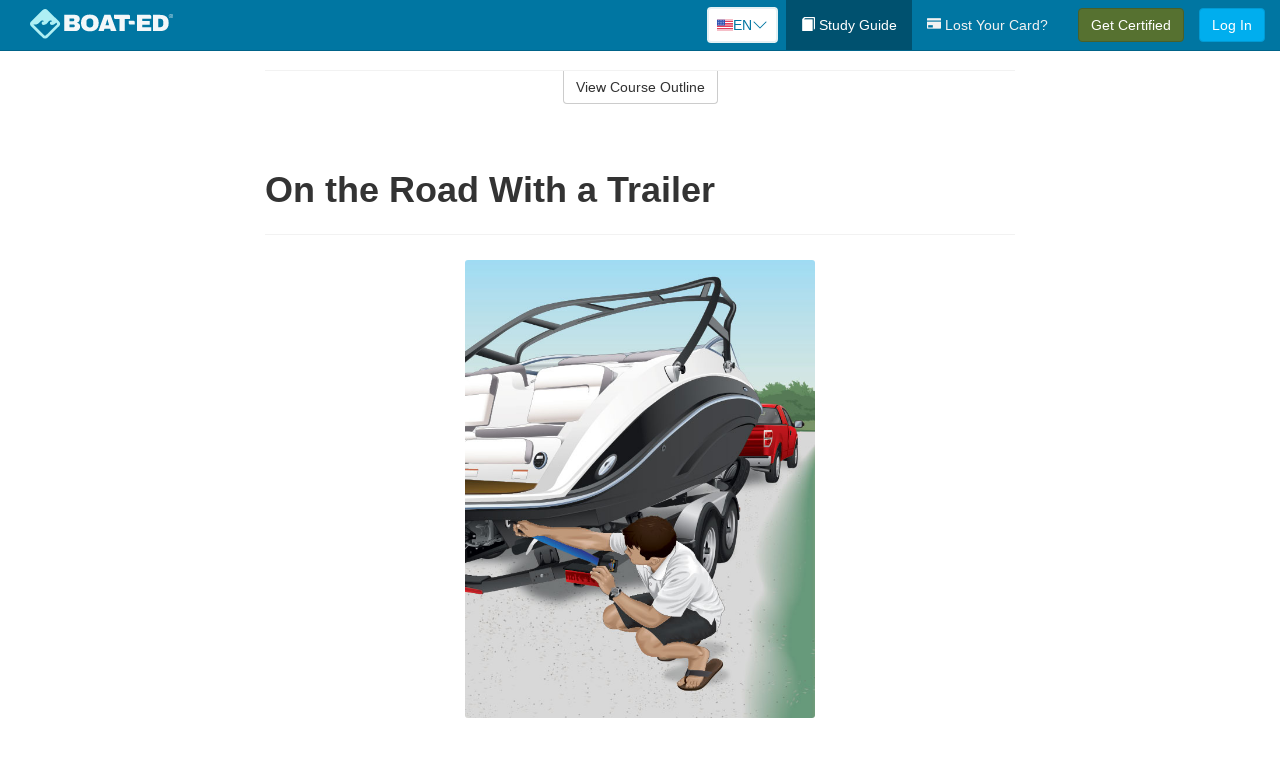

--- FILE ---
content_type: text/html; charset=utf-8
request_url: https://www.boat-ed.com/iowa/studyGuide/On-the-Road-With-a-Trailer/10101301_35558/
body_size: 17801
content:
<!doctype html>
<html lang="en" class="boat ">
  <head>
    <meta charset="utf-8">
    <title>On the Road With a Trailer</title>
    <meta name="viewport" content="width=device-width, initial-scale=1">
    <script data-cfasync="false" data-report-only="off" data-prompt="1" data-ui-shadow-root="open" data-tracker-overrides="GoogleConsentMode:analytics_storage=SaleOfInfo,Analytics;ad_storage=SaleOfInfo,Advertising;ad_personalization=SaleOfInfo,Advertising" src="https://transcend-cdn.com/cm/83b16c33-9e0f-4235-a30b-542ff0278e7f/airgap.js"></script>
    <script src="https://unpkg.com/stimulus@2.0.0/dist/stimulus.umd.js"></script><script src="/assets/gtm-data-layer-463da5ae7e414d9cfe21ef206ce6fb5c962280efd95223ede095409f320661ff.js"></script><script src="/assets/segment-analytics-76c2719ef1a65f9730df9694975e5fd7f0bba250369be69c50506b5ff9f718dc.js"></script>
    <script>
  var KELP = KELP || {};
  KELP.env = {
    environment : "production",
    assetsUrl   : "https://assets.kalkomey.com",
    segmentWriteKey : "M1giv6BFGwr6heOeCA7OH650cc6Kx1Bl",
    segmentEnabled : true
  }
  
</script>
    
      <link rel="icon" type="image/png" sizes="32x32" href="/boat/favicon-32x32.png?v=n7TXlnjj18">
  <link rel="icon" type="image/png" sizes="16x16" href="/boat/favicon-16x16.png?v=n7TXlnjj18">

<link rel="apple-touch-icon" sizes="180x180" href="/boat/apple-touch-icon.png?v=n7TXlnjj18">
<link rel="manifest" href="/boat/site.webmanifest?v=n7TXlnjj18">
<link rel="mask-icon" href="/boat/boat-pinned-tab.svg?v=n7TXlnjj18" color="#f8971d">
<link rel="shortcut icon" href="/boat/favicon.ico?v=n7TXlnjj18">
<meta name="apple-mobile-web-app-title" content="Boat Ed">
<meta name="application-name" content="Boat Ed">


    
    
    
    <link rel="stylesheet" href="/assets/application-417d554aa89e0b06dadb9389cf1ebc21b7bfa32d5c5ba068a5d887583092252d.css" media="all" />
    <link rel="stylesheet" href="/assets/boat/site_bs3-ac179e33be250bf77a184b26a6bf53943af77b1fa50f22c0a3f8c0f78de73507.css" media="all" />
    
    
      <script>
    window.dataLayer = window.dataLayer || []
    dataLayer.push({
      'state': 'IA',
      'course_name': 'Iowa Boat Ed Course',
      'course_id': '10101301',
      'student_first_name': '',
      'student_last_name': '',
      'student_email': '',
      'student_postal_code': '',
      'student_phone': '',
      'student_age': '',
      'unit': '0',
      'topic': '9',
      'page_rank': '4'
    });
    window.dataLayer.push({'studentID': 'NULL'});
    (function(w,d,s,l,i){w[l]=w[l]||[];w[l].push({'gtm.start':
    new Date().getTime(),event:'gtm.js'});var f=d.getElementsByTagName(s)[0],
    j=d.createElement(s),dl=l!='dataLayer'?'&l='+l:'';j.async=true;j.src=
    'https://metrics.boat-ed.com/gtm.js?id='+i+dl;f.parentNode.insertBefore(j,f);
    })(window,document,'script','dataLayer','GTM-WMFSGB');
  </script>

    <script>
      window.dataLayer = window.dataLayer || [];
      function gtag() {
        dataLayer.push(arguments);
      }
      gtag("js", new Date());
      gtag("config", "GTM-WMFSGB");
      gtag("set", "developer_id.dODQ2Mj", true);
      gtag('config', "GTM-WMFSGB", { "ads_data_redaction": true });
    </script>

    
    <script src="//static.tapfiliate.com/tapfiliate.js" type="text/javascript" async></script>
<script type="text/javascript">
  (function(t,a,p){t.TapfiliateObject=a;t[a]=t[a]||function(){
  (t[a].q=t[a].q||[]).push(arguments)}})(window,'tap');

  tap('create', '4377-e8d9e6');
  tap('detect');
</script>
    <script type='text/javascript' src='/transifex.js'></script>
<script type="text/javascript" src="//cdn.transifex.com/live.js"></script>
<script type="text/javascript">
  document.addEventListener('DOMContentLoaded', function() {
    initializeTransifex(
      null,
      10101301,
      "Iowa Boat Ed Course",
      "iowa",
      true,
      "en"
    );
  });
</script>

    
    <script src="/assets/boat/preload-2fbd62fa71253879c3a1c87a6f07878ac2fb7b997714aeace42eafc5bc0313c2.js"></script>
    <meta name="csrf-param" content="authenticity_token" />
<meta name="csrf-token" content="uQzNrPJkFKxE5NU6fC3KjrsI4clPSQ2a6NfgCkcgblSXeMnjOVg5oN4oyUyfECpl_pT5VyURFYdBMcEXzkNBZA" />
      <script>
    !function(c,n,r,t){if(!c[r]){var i,d,p=[];d="PROD"!==t&&t?"STAGING"===t?"https://cdn.gladly.qa/gladly/chat-sdk/widget.js":t:"https://cdn.gladly.com/chat-sdk/widget.js",c[r]={init:function(){i=arguments;var e={then:function(t){return p.push({type:"t",next:t}),e},catch:function(t){return p.push({type:"c",next:t}),e}};return e}},c.__onHelpAppHostReady__=function(t){if(delete c.__onHelpAppHostReady__,(c[r]=t).loaderCdn=d,i)for(var e=t.init.apply(t,i),n=0;n<p.length;n++){var a=p[n];e="t"===a.type?e.then(a.next):e.catch(a.next)}},function(){try{var t=n.getElementsByTagName("script")[0],e=n.createElement("script");e.async=!0,e.src=d+"?q="+(new Date).getTime(),t.parentNode.insertBefore(e,t)}catch(t){}}()}}
    (window,document,'Gladly','PROD');

    window.gladlyConfig = {
      appId: 'kalkomey.com-Boat-Ed'
    };

    document.addEventListener("DOMContentLoaded", function() {
      function checkForGladlyChatContainer() {
        const gladlyChatContainer = document.getElementById("gladlyChat_container");
        if (gladlyChatContainer) {
          clearInterval(intervalId);
          ignoreGladlyContainerForTransifex(gladlyChatContainer);
        }
      }

      const intervalId = setInterval(checkForGladlyChatContainer, 1000);

      function ignoreGladlyContainerForTransifex(gladlyChatContainer) {
        gladlyChatContainer.classList.add('notranslate');
      }
    });
  </script>

  
  <body data-controller="gtm-data-layer segment-analytics">

      <!-- Google Tag Manager (noscript) -->
  <noscript><iframe src="https://metrics.boat-ed.com/ns.html?id=GTM-WMFSGB" height="0" width="0" style="display:none;visibility:hidden"></iframe></noscript>
  <!-- End Google Tag Manager (noscript) -->

    <!--[if lt IE 11]>
<div class="container center" style="margin-bottom: 18px;">
  <p class="alert alert-warning"><strong>Your browser is <em>out-of-date!</em></strong> You must <a href="https://browsehappy.com/">upgrade to a different browser</a> to experience this site.</p>
</div>
<![endif]-->

    
<a href="#main" class="sr-only sr-only-focusable skip-to-main">Skip to main content</a>

<nav class="navbar navbar-inverse navbar-fixed-top d-flex justify-content-between" aria-label="global">
  <div class="navbar-header d-flex justify-content-between align-items-between" style="flex: 1 0 auto;">
    <div id="navbar-responsive" class="container-fluid d-flex w-100 justify-content-between align-items-between" style="flex-direction: column;">
      <div class="d-flex justify-content-between align-items-center" style="flex-grow: 1;">
        <div class="d-flex justify-content-between" style="flex: 1 0 auto; margin-right: 1rem;">
          
<a class="navbar-brand" href="/iowa">
  <img class="img-fluid" src="https://assets.kalkomey.com/boater/images/fm/boat-ed-logo-rev.svg" alt="Boat-ed.com" width="143" height="32">
</a>

        </div>
      <div style="align-self: center;">
          <div class="language-picker dropdown">
  <button class="btn btn-secondary dropdown-toggle" style="margin-top: 0;" type="button" id="dropdownMenuButton" data-bs-toggle="dropdown" aria-expanded="false">
    <svg xmlns="http://www.w3.org/2000/svg" width="1rem" height="12" viewBox="0 0 16 12" fill="none">
<g clip-path="url(#clip0_248_3219)">
<path d="M0 0.5H16V11.5H0V0.5Z" fill="white"></path>
<path d="M0 0.5H16V1.34591H0V0.5ZM0 2.19181H16V3.03772H0V2.19181ZM0 3.88363H16V4.72953H0V3.88363ZM0 5.57544H16V6.42135H0V5.57544ZM0 7.27047H16V8.11637H0V7.27047ZM0 8.96228H16V9.80819H0V8.96228ZM0 10.6541H16V11.5H0V10.6541Z" fill="#D80027"></path>
<path d="M0 0.5H8V6.42135H0V0.5Z" fill="#2E52B2"></path>
<path d="M1.49107 4.96753L1.36631 4.55584L1.22908 4.96753H0.817383L1.15111 5.21519L1.02635 5.62689L1.36631 5.3728L1.69692 5.62689L1.56904 5.21519L1.909 4.96753H1.49107ZM3.24701 4.96753L3.11914 4.55584L2.98814 4.96753H2.57645L2.91017 5.21519L2.78541 5.62689L3.11914 5.3728L3.45598 5.62689L3.33122 5.21519L3.66495 4.96753H3.24701ZM5.0092 4.96753L4.87508 4.55584L4.75033 4.96753H4.32927L4.67235 5.21519L4.54136 5.62689L4.87508 5.3728L5.21816 5.62689L5.08717 5.21519L5.42089 4.96753H5.0092ZM6.76202 4.96753L6.63727 4.55584L6.50627 4.96753H6.09146L6.4283 5.21519L6.30354 5.62689L6.63727 5.3728L6.97411 5.62689L6.84 5.21519L7.18308 4.96753H6.76202ZM3.11914 2.92192L2.98814 3.33362H2.57645L2.91017 3.58771L2.78541 3.99297L3.11914 3.74209L3.45598 3.99297L3.33122 3.58771L3.66495 3.33362H3.24701L3.11914 2.92192ZM1.36631 2.92192L1.22908 3.33362H0.817383L1.15111 3.58771L1.02635 3.99297L1.36631 3.74209L1.69692 3.99297L1.56904 3.58771L1.909 3.33362H1.49107L1.36631 2.92192ZM4.87508 2.92192L4.75033 3.33362H4.32927L4.67235 3.58771L4.54136 3.99297L4.87508 3.74209L5.21816 3.99297L5.08717 3.58771L5.42089 3.33362H5.0092L4.87508 2.92192ZM6.63727 2.92192L6.50627 3.33362H6.09146L6.4283 3.58771L6.30354 3.99297L6.63727 3.74209L6.97411 3.99297L6.84 3.58771L7.18308 3.33362H6.76202L6.63727 2.92192ZM1.36631 1.29443L1.22908 1.6997H0.817383L1.15111 1.95379L1.02635 2.36227L1.36631 2.10818L1.69692 2.36227L1.56904 1.95379L1.909 1.6997H1.49107L1.36631 1.29443ZM3.11914 1.29443L2.98814 1.6997H2.57645L2.91017 1.95379L2.78541 2.36227L3.11914 2.10818L3.45598 2.36227L3.33122 1.95379L3.66495 1.6997H3.24701L3.11914 1.29443ZM4.87508 1.29443L4.75033 1.6997H4.32927L4.67235 1.95379L4.54136 2.36227L4.87508 2.10818L5.21816 2.36227L5.08717 1.95379L5.42089 1.6997H5.0092L4.87508 1.29443ZM6.63727 1.29443L6.50627 1.6997H6.09146L6.4283 1.95379L6.30354 2.36227L6.63727 2.10818L6.97411 2.36227L6.84 1.95379L7.18308 1.6997H6.76202L6.63727 1.29443Z" fill="white"></path>
</g>
<defs>
<clipPath id="clip0_248_3219">
<rect width="16" height="11" fill="white" transform="translate(0 0.5)"></rect>
</clipPath>
</defs>
</svg>

    <span class="language-current">EN</span>
    <svg xmlns="http://www.w3.org/2000/svg" viewBox="0 0 16 16" fill="#0076A2" class="chevron" width="1rem"><path fill-rule="evenodd" d="M1.646 4.646a.5.5 0 0 1 .708 0L8 10.293l5.646-5.647a.5.5 0 0 1 .708.708l-6 6a.5.5 0 0 1-.708 0l-6-6a.5.5 0 0 1 0-.708z"></path></svg>

  </button>
  <ul class="language-selector dropdown-menu" aria-labelledby="dropdownMenuButton"></ul>
</div>

      </div>
        <button type="button" class="navbar-toggle collapsed" style="flex-grow: 0;" data-toggle="collapse" data-target="#header-nav-items" aria-expanded="false">
          <span class="sr-only">Toggle navigation</span>
          <span class="icon-bar"></span>
          <span class="icon-bar"></span>
          <span class="icon-bar"></span>
        </button>
      </div>

      <div class="collapse navbar-collapse" style="flex-grow: 0;" id="header-nav-items">
        <ul class="nav navbar-nav navbar-right">
        <li class="active">
          <a href="/iowa/studyGuide/10101301/"><span class="glyphicon glyphicon-book" aria-hidden="true"></span> Study Guide</a>
        </li>

          <li>
            <a id="lostcards-link" class="anchor-scroll" href="/iowa/#card-replacement"><span class="glyphicon glyphicon-credit-card" aria-hidden="true"></span> Lost Your Card?</a>
          </li>

        <li >
          <p class="navbar-btn">
            <a href="/iowa/sign-up/" class="btn btn-success student-event" id="nav_sign_up_start">Get Certified</a>
          </p>
        </li>

      <li>
        <p class="navbar-btn">
          <a href="/site/login/" class="btn btn-primary">Log In</a>
        </p>
      </li>


<!-- _items -->
<!-- domain: boat-ed -->
</ul>

      </div>
    </div>
  </div>
</nav>


    <main id="main">
      
      <div class="alert-banner">
  <noscript>
    <div class="container">
      <div class="alert alert-warning" role="alert">
        <p><strong>This site requires JavaScript.</strong> Your browser either doesn’t support JavaScript or you have it turned off.</p>
        <p>For this page to function correctly, please enable JavaScript and then refresh the page.</p>
      </div>
    </div>
  </noscript>


</div>

      


<div class="container">
  <div class="row">
    <div class="col-md-10 col-md-offset-1 col-lg-8 col-lg-offset-2">
      <div id="course-progress-nav">
        <hr class="mt-3 mb-0 border-b border-gray-700">
        <div class="panel panel-default course-nav">
          <div class="panel-heading sr-only" id="course-nav-heading">
            <h2 class="panel-title">Course Outline</h2>
          </div>
          <div id="course-nav-panel" class="panel-collapse collapse" aria-labelledby="course-nav-heading">
            <div class="panel-body" id="course-outline">
              <nav aria-label="study guide">
  <ul>
    <li>
      <button class="btn btn-link unit" type="button" data-toggle="collapse" data-target="#u35512" aria-expanded="false" aria-controls="u35512">Unit 1: Before Getting Underway</button>
        <ul id="u35512" class="collapse">
            <li>
              <button class="btn btn-link topic" type="button" data-toggle="collapse" data-target="#u35512-t35513" aria-expanded="false" aria-controls="u35512-t35513">Topic 1: The Many Parts of a Boat</button>
                <ul id="u35512-t35513" class="collapse complete">
                    <li><a class="page" href="/iowa/studyGuide/Parts-of-a-Boat-From-a-Side-View/10101301_35514/">Parts of a Boat From a Side View</a></li>
                    <li><a class="page" href="/iowa/studyGuide/Parts-of-a-Boat-From-a-Front-View/10101301_35515/">Parts of a Boat From a Front View</a></li>
                    <li><a class="page" href="/iowa/studyGuide/Activity-Can-You-Label-the-Parts-of-a-Boat/10101301_35516/">Activity: Can You Label the Parts of a Boat?</a></li>
                </ul>
            </li>
            <li>
              <button class="btn btn-link topic" type="button" data-toggle="collapse" data-target="#u35512-t35517" aria-expanded="false" aria-controls="u35512-t35517">Topic 2: Types of Boat Hulls</button>
                <ul id="u35512-t35517" class="collapse complete">
                    <li><a class="page" href="/iowa/studyGuide/Displacement-Hulls/10101301_35518/">Displacement Hulls</a></li>
                    <li><a class="page" href="/iowa/studyGuide/Planing-Hulls/10101301_35519/">Planing Hulls</a></li>
                    <li><a class="page" href="/iowa/studyGuide/How-Planing-Hulls-Operate/10101301_35520/">How Planing Hulls Operate</a></li>
                    <li><a class="page" href="/iowa/studyGuide/Descriptions-of-Hull-Shapes/10101301_35521/">Descriptions of Hull Shapes</a></li>
                </ul>
            </li>
            <li>
              <button class="btn btn-link topic" type="button" data-toggle="collapse" data-target="#u35512-t35522" aria-expanded="false" aria-controls="u35512-t35522">Topic 3: Boat Length</button>
                <ul id="u35512-t35522" class="collapse complete">
                    <li><a class="page" href="/iowa/studyGuide/Measuring-Length-Overall/10101301_35523/">Measuring Length Overall</a></li>
                    <li><a class="page" href="/iowa/studyGuide/Length-Classes/10101301_35524/">Length Classes</a></li>
                </ul>
            </li>
            <li>
              <button class="btn btn-link topic" type="button" data-toggle="collapse" data-target="#u35512-t35525" aria-expanded="false" aria-controls="u35512-t35525">Topic 4: Types of Engines and Drives</button>
                <ul id="u35512-t35525" class="collapse complete">
                    <li><a class="page" href="/iowa/studyGuide/Outboard-Engines/10101301_35526/">Outboard Engines</a></li>
                    <li><a class="page" href="/iowa/studyGuide/Inboard-Engines/10101301_35527/">Inboard Engines</a></li>
                    <li><a class="page" href="/iowa/studyGuide/Stern-Drives/10101301_35528/">Stern Drives</a></li>
                    <li><a class="page" href="/iowa/studyGuide/Jet-Drives/10101301_35529/">Jet Drives</a></li>
                </ul>
            </li>
            <li>
              <button class="btn btn-link topic" type="button" data-toggle="collapse" data-target="#u35512-t35530" aria-expanded="false" aria-controls="u35512-t35530">Topic 5: Personal Watercraft</button>
                <ul id="u35512-t35530" class="collapse complete">
                    <li><a class="page" href="/iowa/studyGuide/What-Is-a-PWC/10101301_35531/">What Is a PWC?</a></li>
                    <li><a class="page" href="/iowa/studyGuide/Parts-of-a-PWC-From-a-Front-View/10101301_35533/">Parts of a PWC From a Front View</a></li>
                    <li><a class="page" href="/iowa/studyGuide/Parts-of-a-PWC-From-a-Side-View-and-Operator-s-View/10101301_35534/">Parts of a PWC From a Side View and Operator's View</a></li>
                    <li><a class="page" href="/iowa/studyGuide/Activity-Can-You-Label-the-Parts-of-a-PWC/10101301_35535/">Activity: Can You Label the Parts of a PWC?</a></li>
                </ul>
            </li>
            <li>
              <button class="btn btn-link topic" type="button" data-toggle="collapse" data-target="#u35512-t35536" aria-expanded="false" aria-controls="u35512-t35536">Topic 6: Sailboats</button>
                <ul id="u35512-t35536" class="collapse complete">
                    <li><a class="page" href="/iowa/studyGuide/Parts-of-a-Sailboat/10101301_35537/">Parts of a Sailboat</a></li>
                </ul>
            </li>
            <li>
              <button class="btn btn-link topic" type="button" data-toggle="collapse" data-target="#u35512-t35538" aria-expanded="false" aria-controls="u35512-t35538">Topic 7: Your Boat's Capacity</button>
                <ul id="u35512-t35538" class="collapse complete">
                    <li><a class="page" href="/iowa/studyGuide/The-Capacity-Plate/10101301_35539/">The Capacity Plate</a></li>
                    <li><a class="page" href="/iowa/studyGuide/Example-of-a-Capacity-Plate/10101301_35540/">Example of a Capacity Plate</a></li>
                    <li><a class="page" href="/iowa/studyGuide/Calculating-Your-Boat-s-Capacity/10101301_35541/">Calculating Your Boat's Capacity</a></li>
                </ul>
            </li>
            <li>
              <button class="btn btn-link topic" type="button" data-toggle="collapse" data-target="#u35512-t35542" aria-expanded="false" aria-controls="u35512-t35542">Topic 8: Float Plans</button>
                <ul id="u35512-t35542" class="collapse complete">
                    <li><a class="page" href="/iowa/studyGuide/File-a-Float-Plan/10101301_35543/">File a Float Plan</a></li>
                    <li><a class="page" href="/iowa/studyGuide/Float-Plan-for-Short-Outings/10101301_35544/">Float Plan for Short Outings</a></li>
                    <li><a class="page" href="/iowa/studyGuide/Float-Plan-for-Extended-Outings/10101301_35545/">Float Plan for Extended Outings</a></li>
                </ul>
            </li>
            <li>
              <button class="btn btn-link topic" type="button" data-toggle="collapse" data-target="#u35512-t35546" aria-expanded="false" aria-controls="u35512-t35546">Topic 9: Fuel Your Boat...Safely</button>
                <ul id="u35512-t35546" class="collapse complete">
                    <li><a class="page" href="/iowa/studyGuide/Before-Fueling-Your-Boat/10101301_35547/">Before Fueling Your Boat</a></li>
                    <li><a class="page" href="/iowa/studyGuide/While-Fueling-Your-Boat/10101301_35548/">While Fueling Your Boat</a></li>
                    <li><a class="page" href="/iowa/studyGuide/After-Fueling-Your-Boat/10101301_35549/">After Fueling Your Boat</a></li>
                    <li><a class="page" href="/iowa/studyGuide/Video-Fueling-Your-Boat/10101301_35550/">Video: Fueling Your Boat</a></li>
                    <li><a class="page" href="/iowa/studyGuide/Fueling-a-PWC/10101301_35551/">Fueling a PWC</a></li>
                    <li><a class="page" href="/iowa/studyGuide/Prevent-Running-Out-of-Fuel/10101301_35552/">Prevent Running Out of Fuel</a></li>
                </ul>
            </li>
            <li>
              <button class="btn btn-link topic" type="button" data-toggle="collapse" data-target="#u35512-t35553" aria-expanded="false" aria-controls="u35512-t35553">Topic 10: Trailering Your Boat</button>
                <ul id="u35512-t35553" class="collapse complete">
                    <li><a class="page" href="/iowa/studyGuide/Choosing-the-Right-Trailer-and-Towing-Vehicle/10101301_35554/">Choosing the Right Trailer and Towing Vehicle</a></li>
                    <li><a class="page" href="/iowa/studyGuide/The-Towing-Hitch/10101301_35555/">The Towing Hitch</a></li>
                    <li><a class="page" href="/iowa/studyGuide/Trailer-Safety-Chains/10101301_35556/">Trailer Safety Chains</a></li>
                    <li><a class="page" href="/iowa/studyGuide/Before-Leaving-Home-With-Your-Boat-and-Trailer/10101301_35557/">Before Leaving Home With Your Boat and Trailer</a></li>
                    <li><a class="page" href="/iowa/studyGuide/On-the-Road-With-a-Trailer/10101301_35558/">On the Road With a Trailer</a></li>
                    <li><a class="page" href="/iowa/studyGuide/Launching-Your-Boat-From-a-Trailer/10101301_35559/">Launching Your Boat From a Trailer</a></li>
                    <li><a class="page" href="/iowa/studyGuide/Backing-the-Trailer-Into-the-Water-During-Launch/10101301_35560/">Backing the Trailer Into the Water During Launch</a></li>
                    <li><a class="page" href="/iowa/studyGuide/Retrieving-Your-Boat-Onto-a-Trailer/10101301_35561/">Retrieving Your Boat Onto a Trailer</a></li>
                    <li><a class="page" href="/iowa/studyGuide/Do-Not-Power-Load-Your-Boat/10101301_35562/">Do Not Power Load Your Boat</a></li>
                    <li><a class="page" href="/iowa/studyGuide/Courtesy-on-the-Boat-Ramp/10101301_35563/">Courtesy on the Boat Ramp</a></li>
                    <li><a class="page" href="/iowa/studyGuide/Video-Trailering-&amp;-Launching/10101301_35564/">Video: Trailering & Launching</a></li>
                </ul>
            </li>
            <li>
              <button class="btn btn-link topic" type="button" data-toggle="collapse" data-target="#u35512-t35565" aria-expanded="false" aria-controls="u35512-t35565">Topic 11: Tying Nautical Knots</button>
                <ul id="u35512-t35565" class="collapse complete">
                    <li><a class="page" href="/iowa/studyGuide/Types-of-Nautical-Knots/10101301_35566/">Types of Nautical Knots</a></li>
                    <li><a class="page" href="/iowa/studyGuide/Animation-Learn-to-Tie-Nautical-Knots/10101301_35567/">Animation: Learn to Tie Nautical Knots</a></li>
                </ul>
            </li>
            <li>
              <button class="btn btn-link topic" type="button" data-toggle="collapse" data-target="#u35512-t35568" aria-expanded="false" aria-controls="u35512-t35568">Topic 12: Taking Care of Your Boat and Engine</button>
                <ul id="u35512-t35568" class="collapse complete">
                    <li><a class="page" href="/iowa/studyGuide/Boat-Maintenance/10101301_35569/">Boat Maintenance</a></li>
                    <li><a class="page" href="/iowa/studyGuide/Engine-Maintenance/10101301_35570/">Engine Maintenance</a></li>
                </ul>
            </li>
            <li>
              <button class="btn btn-link topic" type="button" data-toggle="collapse" data-target="#u35512-t35571" aria-expanded="false" aria-controls="u35512-t35571">Topic 13: Summary</button>
                <ul id="u35512-t35571" class="collapse complete">
                    <li><a class="page" href="/iowa/studyGuide/What-You-ve-Learned/10101301_35572/">What You've Learned</a></li>
                    <li><a class="page" href="/iowa/studyGuide/Video-Unit-1-Review/10101301_35573/">Video: Unit 1 Review</a></li>
                </ul>
            </li>
        </ul>
    </li>
    <li>
      <button class="btn btn-link unit" type="button" data-toggle="collapse" data-target="#u35575" aria-expanded="false" aria-controls="u35575">Unit 2: Getting Out on the Water</button>
        <ul id="u35575" class="collapse">
            <li>
              <button class="btn btn-link topic" type="button" data-toggle="collapse" data-target="#u35575-t35576" aria-expanded="false" aria-controls="u35575-t35576">Topic 1: Casting Off</button>
                <ul id="u35575-t35576" class="collapse complete">
                    <li><a class="page" href="/iowa/studyGuide/Before-Casting-Off/10101301_35577/">Before Casting Off</a></li>
                    <li><a class="page" href="/iowa/studyGuide/Casting-Off-With-No-Wind-or-Current/10101301_35578/">Casting Off With No Wind or Current</a></li>
                    <li><a class="page" href="/iowa/studyGuide/Casting-Off-With-Wind-or-Current-Toward-the-Dock/10101301_35579/">Casting Off With Wind or Current Toward the Dock</a></li>
                    <li><a class="page" href="/iowa/studyGuide/Activity-Casting-Off-With-Wind-or-Current-Toward-the-Dock/10101301_35580/">Activity: Casting Off With Wind or Current Toward the Dock</a></li>
                    <li><a class="page" href="/iowa/studyGuide/Casting-Off-With-Wind-or-Current-Away-From-the-Dock/10101301_35581/">Casting Off With Wind or Current Away From the Dock</a></li>
                    <li><a class="page" href="/iowa/studyGuide/Activity-Casting-Off-With-Wind-or-Current-Away-From-the-Dock/10101301_35582/">Activity: Casting Off With Wind or Current Away From the Dock</a></li>
                </ul>
            </li>
            <li>
              <button class="btn btn-link topic" type="button" data-toggle="collapse" data-target="#u35575-t35583" aria-expanded="false" aria-controls="u35575-t35583">Topic 2: Docking</button>
                <ul id="u35575-t35583" class="collapse complete">
                    <li><a class="page" href="/iowa/studyGuide/Before-Docking/10101301_35584/">Before Docking</a></li>
                    <li><a class="page" href="/iowa/studyGuide/Docking-With-No-Wind-or-Current/10101301_35585/">Docking With No Wind or Current</a></li>
                    <li><a class="page" href="/iowa/studyGuide/Activity-Docking-With-No-Wind-or-Current/10101301_35586/">Activity: Docking With No Wind or Current</a></li>
                    <li><a class="page" href="/iowa/studyGuide/Docking-With-Wind-or-Current-Toward-the-Dock/10101301_35587/">Docking With Wind or Current Toward the Dock</a></li>
                    <li><a class="page" href="/iowa/studyGuide/Activity-Docking-With-Wind-or-Current-Toward-the-Dock/10101301_35588/">Activity: Docking With Wind or Current Toward the Dock</a></li>
                    <li><a class="page" href="/iowa/studyGuide/Docking-With-Wind-or-Current-Away-From-the-Dock/10101301_35589/">Docking With Wind or Current Away From the Dock</a></li>
                    <li><a class="page" href="/iowa/studyGuide/Activity-Docking-With-Wind-or-Current-Away-From-the-Dock/10101301_35590/">Activity: Docking With Wind or Current Away From the Dock</a></li>
                    <li><a class="page" href="/iowa/studyGuide/Video-Casting-Off-&amp;-Docking/10101301_35591/">Video: Casting Off & Docking</a></li>
                </ul>
            </li>
            <li>
              <button class="btn btn-link topic" type="button" data-toggle="collapse" data-target="#u35575-t35592" aria-expanded="false" aria-controls="u35575-t35592">Topic 3: Navigation Rules: Traffic Laws of the Waterways</button>
                <ul id="u35575-t35592" class="collapse complete">
                    <li><a class="page" href="/iowa/studyGuide/Three-Major-Responsibilities-of-Every-Boater/10101301_35593/">Three Major Responsibilities of Every Boater</a></li>
                    <li><a class="page" href="/iowa/studyGuide/Rules-for-Encountering-Other-Vessels/10101301_35594/">Rules for Encountering Other Vessels</a></li>
                    <li><a class="page" href="/iowa/studyGuide/Exceptions-to-the-Navigation-Rules/10101301_35595/">Exceptions to the Navigation Rules</a></li>
                    <li><a class="page" href="/iowa/studyGuide/Navigation-Rules-Definitions/10101301_35596/">Navigation Rules: Definitions</a></li>
                    <li><a class="page" href="/iowa/studyGuide/Power-Driven-Vessel-Encountering-Power-Driven-Vessel/10101301_35597/">Power-Driven Vessel Encountering Power-Driven Vessel</a></li>
                    <li><a class="page" href="/iowa/studyGuide/Activity-Meeting-Head-On%E2%80%94Power-vs.-Power/10101301_35598/">Activity: Meeting Head-On—Power vs. Power</a></li>
                    <li><a class="page" href="/iowa/studyGuide/Activity-Paths-That-Cross%E2%80%94Power-vs.-Power/10101301_35599/">Activity: Paths That Cross—Power vs. Power</a></li>
                    <li><a class="page" href="/iowa/studyGuide/Activity-Overtaking%E2%80%94Power-vs.-Power/10101301_35600/">Activity: Overtaking—Power vs. Power</a></li>
                    <li><a class="page" href="/iowa/studyGuide/Power-Driven-Vessel-Encountering-Sailing-Vessel/10101301_35601/">Power-Driven Vessel Encountering Sailing Vessel</a></li>
                    <li><a class="page" href="/iowa/studyGuide/Activity-Meeting-Head-On%E2%80%94Power-vs.-Sail/10101301_35602/">Activity: Meeting Head-On—Power vs. Sail</a></li>
                    <li><a class="page" href="/iowa/studyGuide/Activity-Paths-That-Cross%E2%80%94Power-vs.-Sail/10101301_35603/">Activity: Paths That Cross—Power vs. Sail</a></li>
                    <li><a class="page" href="/iowa/studyGuide/Activity-Overtaking%E2%80%94Power-vs.-Sail/10101301_35604/">Activity: Overtaking—Power vs. Sail</a></li>
                    <li><a class="page" href="/iowa/studyGuide/Sailing-Vessel-Encountering-Sailing-Vessel/10101301_35605/">Sailing Vessel Encountering Sailing Vessel</a></li>
                    <li><a class="page" href="/iowa/studyGuide/Animation-Wind-on-Same-Side%E2%80%94Sail-vs.-Sail/10101301_35606/">Animation: Wind on Same Side—Sail vs. Sail</a></li>
                    <li><a class="page" href="/iowa/studyGuide/Animation-Wind-on-Different-Sides%E2%80%94Sail-vs.-Sail/10101301_35607/">Animation: Wind on Different Sides—Sail vs. Sail</a></li>
                    <li><a class="page" href="/iowa/studyGuide/PWC-Encountering-PWC/10101301_35608/">PWC Encountering PWC</a></li>
                    <li><a class="page" href="/iowa/studyGuide/Activity-Meeting-Head-On%E2%80%94PWC-vs.-PWC/10101301_35609/">Activity: Meeting Head-On—PWC vs. PWC</a></li>
                    <li><a class="page" href="/iowa/studyGuide/Activity-Paths-That-Cross%E2%80%94PWC-vs.-PWC/10101301_35610/">Activity: Paths That Cross—PWC vs. PWC</a></li>
                    <li><a class="page" href="/iowa/studyGuide/Activity-Overtaking%E2%80%94PWC-vs.-PWC/10101301_35611/">Activity: Overtaking—PWC vs. PWC</a></li>
                    <li><a class="page" href="/iowa/studyGuide/Responsibilities-Between-Vessels/10101301_35612/">Responsibilities Between Vessels</a></li>
                    <li><a class="page" href="/iowa/studyGuide/Video-Rules-of-the-Waterways/10101301_35613/">Video: Rules of the Waterways</a></li>
                    <li><a class="page" href="/iowa/studyGuide/Operating-During-Restricted-Visibility/10101301_35614/">Operating During Restricted Visibility</a></li>
                    <li><a class="page" href="/iowa/studyGuide/Additional-Information-About-Navigation-Rules/10101301_35615/">Additional Information About Navigation Rules</a></li>
                </ul>
            </li>
            <li>
              <button class="btn btn-link topic" type="button" data-toggle="collapse" data-target="#u35575-t35616" aria-expanded="false" aria-controls="u35575-t35616">Topic 4: Navigation Lights</button>
                <ul id="u35575-t35616" class="collapse complete">
                    <li><a class="page" href="/iowa/studyGuide/Common-Navigation-Lights/10101301_35617/">Common Navigation Lights</a></li>
                    <li><a class="page" href="/iowa/studyGuide/Animation-Common-Navigation-Lights/10101301_35618/">Animation: Common Navigation Lights</a></li>
                    <li><a class="page" href="/iowa/studyGuide/Typical-Recreation-Vessels-Navigation-Lights/10101301_35619/">Typical Recreation Vessels' Navigation Lights</a></li>
                </ul>
            </li>
            <li>
              <button class="btn btn-link topic" type="button" data-toggle="collapse" data-target="#u35575-t35620" aria-expanded="false" aria-controls="u35575-t35620">Topic 5: Night Navigation</button>
                <ul id="u35575-t35620" class="collapse complete">
                    <li><a class="page" href="/iowa/studyGuide/Challenges-of-Navigating-at-Night/10101301_35621/">Challenges of Navigating at Night</a></li>
                    <li><a class="page" href="/iowa/studyGuide/When-You-See-a-Green-and-a-White-Light/10101301_35622/">When You See a Green and a White Light</a></li>
                    <li><a class="page" href="/iowa/studyGuide/Animation-When-You-See-a-Green-and-a-White-Light/10101301_35623/">Animation: When You See a Green and a White Light</a></li>
                    <li><a class="page" href="/iowa/studyGuide/When-You-See-Only-a-White-Light/10101301_35624/">When You See Only a White Light</a></li>
                    <li><a class="page" href="/iowa/studyGuide/Animation-When-You-See-Only-a-White-Light/10101301_35625/">Animation: When You See Only a White Light</a></li>
                    <li><a class="page" href="/iowa/studyGuide/When-You-See-a-Red-and-a-White-Light/10101301_35626/">When You See a Red and a White Light</a></li>
                    <li><a class="page" href="/iowa/studyGuide/Animation-When-You-See-a-Red-and-a-White-Light/10101301_35627/">Animation: When You See a Red and a White Light</a></li>
                    <li><a class="page" href="/iowa/studyGuide/When-You-See-a-Red-a-Green-and-a-White-Light/10101301_35628/">When You See a Red, a Green, and a White Light</a></li>
                    <li><a class="page" href="/iowa/studyGuide/Animation-When-You-See-a-Red-a-Green-and-a-White-Light/10101301_35629/">Animation: When You See a Red, a Green, and a White Light</a></li>
                    <li><a class="page" href="/iowa/studyGuide/When-You-See-a-Red-and-a-Green-Light-But-No-White-Light/10101301_35630/">When You See a Red and a Green Light But No White Light</a></li>
                    <li><a class="page" href="/iowa/studyGuide/Animation-When-You-See-a-Red-and-a-Green-Light-But-No-White-Light/10101301_35631/">Animation: When You See a Red and a Green Light But No White Light</a></li>
                    <li><a class="page" href="/iowa/studyGuide/When-You-See-Only-a-Green-Light-or-Only-a-Red-Light/10101301_35632/">When You See Only a Green Light or Only a Red Light</a></li>
                    <li><a class="page" href="/iowa/studyGuide/Animation-When-You-See-Only-a-Green-Light/10101301_35633/">Animation: When You See Only a Green Light</a></li>
                    <li><a class="page" href="/iowa/studyGuide/Animation-When-You-See-Only-a-Red-Light/10101301_35634/">Animation: When You See Only a Red Light</a></li>
                    <li><a class="page" href="/iowa/studyGuide/Video-Navigating-at-Night/10101301_35635/">Video: Navigating at Night</a></li>
                    <li><a class="page" href="/iowa/studyGuide/Towing-Lights-on-Commercial-Vessels/10101301_35636/">Towing Lights on Commercial Vessels</a></li>
                </ul>
            </li>
            <li>
              <button class="btn btn-link topic" type="button" data-toggle="collapse" data-target="#u35575-t35637" aria-expanded="false" aria-controls="u35575-t35637">Topic 6: Sound Signals</button>
                <ul id="u35575-t35637" class="collapse complete">
                    <li><a class="page" href="/iowa/studyGuide/Sound-Signals-Used-for-Encountering-Situations/10101301_35638/">Sound Signals Used for Encountering Situations</a></li>
                    <li><a class="page" href="/iowa/studyGuide/Examples-of-Sound-Signals-Used-for-Encountering-Situations/10101301_35639/">Examples of Sound Signals Used for Encountering Situations</a></li>
                    <li><a class="page" href="/iowa/studyGuide/Sound-Signals-Used-to-Alert-or-Warn/10101301_35640/">Sound Signals Used to Alert or Warn</a></li>
                </ul>
            </li>
            <li>
              <button class="btn btn-link topic" type="button" data-toggle="collapse" data-target="#u35575-t35641" aria-expanded="false" aria-controls="u35575-t35641">Topic 7: Summary</button>
                <ul id="u35575-t35641" class="collapse complete">
                    <li><a class="page" href="/iowa/studyGuide/What-You-ve-Learned/10101301_35642/">What You've Learned</a></li>
                    <li><a class="page" href="/iowa/studyGuide/Video-Unit-2-Review/10101301_35643/">Video: Unit 2 Review</a></li>
                </ul>
            </li>
        </ul>
    </li>
    <li>
      <button class="btn btn-link unit" type="button" data-toggle="collapse" data-target="#u35645" aria-expanded="false" aria-controls="u35645">Unit 3: Navigation and Safe Operation</button>
        <ul id="u35645" class="collapse">
            <li>
              <button class="btn btn-link topic" type="button" data-toggle="collapse" data-target="#u35645-t35646" aria-expanded="false" aria-controls="u35645-t35646">Topic 1: U.S. Aids to Navigation System (ATON)</button>
                <ul id="u35645-t35646" class="collapse complete">
                    <li><a class="page" href="/iowa/studyGuide/Traffic-Signals-of-the-Waterways/10101301_35647/">Traffic Signals of the Waterways</a></li>
                    <li><a class="page" href="/iowa/studyGuide/Video-Navigating-the-Waterways/10101301_35648/">Video: Navigating the Waterways</a></li>
                    <li><a class="page" href="/iowa/studyGuide/Lateral-Markers-Colors-and-Numbers/10101301_35649/">Lateral Markers: Colors and Numbers</a></li>
                    <li><a class="page" href="/iowa/studyGuide/Lateral-Markers-Shapes/10101301_35650/">Lateral Markers: Shapes</a></li>
                    <li><a class="page" href="/iowa/studyGuide/Lateral-Markers-Other-Kinds-of-Buoys-and-Markers/10101301_35651/">Lateral Markers: Other Kinds of Buoys and Markers</a></li>
                    <li><a class="page" href="/iowa/studyGuide/Lateral-Markers-Red-Right-Returning/10101301_35652/">Lateral Markers: "Red Right Returning"</a></li>
                    <li><a class="page" href="/iowa/studyGuide/Intracoastal-Waterway-ICW/10101301_35653/">Intracoastal Waterway (ICW)</a></li>
                    <li><a class="page" href="/iowa/studyGuide/Western-Rivers-System/10101301_35654/">Western Rivers System</a></li>
                    <li><a class="page" href="/iowa/studyGuide/Non-Lateral-Markers/10101301_35655/">Non-Lateral Markers</a></li>
                    <li><a class="page" href="/iowa/studyGuide/Common-Non-Lateral-Markers/10101301_35656/">Common Non-Lateral Markers</a></li>
                    <li><a class="page" href="/iowa/studyGuide/Other-Non-Lateral-Markers/10101301_35657/">Other Non-Lateral Markers</a></li>
                    <li><a class="page" href="/iowa/studyGuide/Animation-Waterway-With-Buoys-and-Markers/10101301_35658/">Animation: Waterway With Buoys and Markers</a></li>
                </ul>
            </li>
            <li>
              <button class="btn btn-link topic" type="button" data-toggle="collapse" data-target="#u35645-t35659" aria-expanded="false" aria-controls="u35645-t35659">Topic 2: Anchoring</button>
                <ul id="u35645-t35659" class="collapse complete">
                    <li><a class="page" href="/iowa/studyGuide/Choosing-the-Right-Anchor/10101301_35660/">Choosing the Right Anchor</a></li>
                    <li><a class="page" href="/iowa/studyGuide/Preparing-Your-Anchor/10101301_35661/">Preparing Your Anchor</a></li>
                    <li><a class="page" href="/iowa/studyGuide/Anchoring-Your-Boat/10101301_35662/">Anchoring Your Boat</a></li>
                    <li><a class="page" href="/iowa/studyGuide/Allowing-for-Swing-Room-When-Anchoring/10101301_35663/">Allowing for "Swing Room" When Anchoring</a></li>
                    <li><a class="page" href="/iowa/studyGuide/Retrieving-an-Anchor/10101301_35664/">Retrieving an Anchor</a></li>
                    <li><a class="page" href="/iowa/studyGuide/Animation-Anchoring-Review/10101301_35665/">Animation: Anchoring Review</a></li>
                    <li><a class="page" href="/iowa/studyGuide/Video-Anchoring-Your-Boat/10101301_35666/">Video: Anchoring Your Boat</a></li>
                </ul>
            </li>
            <li>
              <button class="btn btn-link topic" type="button" data-toggle="collapse" data-target="#u35645-t35667" aria-expanded="false" aria-controls="u35645-t35667">Topic 3: Dams, Locks, and Bridges</button>
                <ul id="u35645-t35667" class="collapse complete">
                    <li><a class="page" href="/iowa/studyGuide/Low-Head-Dams/10101301_35668/">Low-Head Dams</a></li>
                    <li><a class="page" href="/iowa/studyGuide/Animation-Dangers-of-Low-Head-Dams/10101301_35669/">Animation: Dangers of Low-Head Dams</a></li>
                    <li><a class="page" href="/iowa/studyGuide/Large-Structure-Dams/10101301_35670/">Large-Structure Dams</a></li>
                    <li><a class="page" href="/iowa/studyGuide/Locks/10101301_35671/">Locks</a></li>
                    <li><a class="page" href="/iowa/studyGuide/Traffic-Signal-Lights-at-Locks/10101301_35672/">Traffic Signal Lights at Locks</a></li>
                    <li><a class="page" href="/iowa/studyGuide/What-Boaters-Should-Do-When-Using-Locks/10101301_35673/">What Boaters Should Do When Using Locks</a></li>
                    <li><a class="page" href="/iowa/studyGuide/Animation-Locks-Review/10101301_35674/">Animation: Locks Review</a></li>
                    <li><a class="page" href="/iowa/studyGuide/Passing-Under-Bridges/10101301_35675/">Passing Under Bridges</a></li>
                </ul>
            </li>
            <li>
              <button class="btn btn-link topic" type="button" data-toggle="collapse" data-target="#u35645-t35676" aria-expanded="false" aria-controls="u35645-t35676">Topic 4: Changing Water Levels</button>
                <ul id="u35645-t35676" class="collapse complete">
                    <li><a class="page" href="/iowa/studyGuide/Dangers-of-Fluctuating-Water-Levels/10101301_35677/">Dangers of Fluctuating Water Levels</a></li>
                    <li><a class="page" href="/iowa/studyGuide/Tides-on-Coastal-Waters/10101301_35678/">Tides on Coastal Waters</a></li>
                </ul>
            </li>
            <li>
              <button class="btn btn-link topic" type="button" data-toggle="collapse" data-target="#u35645-t35679" aria-expanded="false" aria-controls="u35645-t35679">Topic 5: Compasses and Charts</button>
                <ul id="u35645-t35679" class="collapse complete">
                    <li><a class="page" href="/iowa/studyGuide/Steering-Compasses/10101301_35680/">Steering Compasses</a></li>
                    <li><a class="page" href="/iowa/studyGuide/Nautical-Charts/10101301_35681/">Nautical Charts</a></li>
                </ul>
            </li>
            <li>
              <button class="btn btn-link topic" type="button" data-toggle="collapse" data-target="#u35645-t35682" aria-expanded="false" aria-controls="u35645-t35682">Topic 6: Personal Watercraft (PWC)</button>
                <ul id="u35645-t35682" class="collapse complete">
                    <li><a class="page" href="/iowa/studyGuide/Video-Personal-Watercraft-Preparing-to-Ride/10101301_35683/">Video: Personal Watercraft: Preparing to Ride</a></li>
                    <li><a class="page" href="/iowa/studyGuide/Before-You-Go-Out-on-Your-PWC/10101301_35684/">Before You Go Out on Your PWC</a></li>
                    <li><a class="page" href="/iowa/studyGuide/Steering-and-Stopping-a-PWC/10101301_35685/">Steering and Stopping a PWC</a></li>
                    <li><a class="page" href="/iowa/studyGuide/What-Happens-When-You-Release-the-Throttle/10101301_35686/">What Happens When You Release the Throttle</a></li>
                    <li><a class="page" href="/iowa/studyGuide/Video-Steering-and-Stopping-a-PWC/10101301_35687/">Video: Steering and Stopping a PWC</a></li>
                    <li><a class="page" href="/iowa/studyGuide/PWC-Safety-Stay-Aware-of-Traffic/10101301_35688/">PWC Safety: Stay Aware of Traffic</a></li>
                    <li><a class="page" href="/iowa/studyGuide/Video-PWC-Safety%E2%80%94Stay-Aware-of-Traffic/10101301_35689/">Video: PWC Safety—Stay Aware of Traffic</a></li>
                    <li><a class="page" href="/iowa/studyGuide/PWC-Safety-Be-Aware-of-Blind-Spots/10101301_35690/">PWC Safety: Be Aware of Blind Spots</a></li>
                    <li><a class="page" href="/iowa/studyGuide/PWC-Safety-Practices/10101301_35691/">PWC Safety Practices</a></li>
                    <li><a class="page" href="/iowa/studyGuide/Inspecting-Your-PWC/10101301_35692/">Inspecting Your PWC</a></li>
                    <li><a class="page" href="/iowa/studyGuide/Reboarding-a-Capsized-PWC/10101301_35693/">Reboarding a Capsized PWC</a></li>
                    <li><a class="page" href="/iowa/studyGuide/PWC-Courtesy-Limit-Your-Noise/10101301_35694/">PWC Courtesy: Limit Your Noise</a></li>
                    <li><a class="page" href="/iowa/studyGuide/PWC-Courtesy-Keep-Your-Distance/10101301_35695/">PWC Courtesy: Keep Your Distance</a></li>
                    <li><a class="page" href="/iowa/studyGuide/Video-Personal-Watercraft-On-the-Water/10101301_35696/">Video: Personal Watercraft: On the Water</a></li>
                    <li><a class="page" href="/iowa/studyGuide/Environmental-Considerations-for-a-PWC/10101301_35697/">Environmental Considerations for a PWC</a></li>
                    <li><a class="page" href="/iowa/studyGuide/Video-PWC-Review/10101301_35698/">Video: PWC Review</a></li>
                </ul>
            </li>
            <li>
              <button class="btn btn-link topic" type="button" data-toggle="collapse" data-target="#u35645-t35699" aria-expanded="false" aria-controls="u35645-t35699">Topic 7: Engine Cut-Off Switch (ECOS)</button>
                <ul id="u35645-t35699" class="collapse complete">
                    <li><a class="page" href="/iowa/studyGuide/How-an-ECOS-Works/10101301_35700/">How an ECOS Works</a></li>
                    <li><a class="page" href="/iowa/studyGuide/Use-of-an-ECOS-Helps-Prevent-Injuries/10101301_35701/">Use of an ECOS Helps Prevent Injuries</a></li>
                </ul>
            </li>
            <li>
              <button class="btn btn-link topic" type="button" data-toggle="collapse" data-target="#u35645-t35702" aria-expanded="false" aria-controls="u35645-t35702">Topic 8: Avoiding Jet Stream and Propeller Strike Injuries</button>
                <ul id="u35645-t35702" class="collapse complete">
                    <li><a class="page" href="/iowa/studyGuide/Avoid-Jet-Stream-Injuries/10101301_35703/">Avoid Jet Stream Injuries</a></li>
                    <li><a class="page" href="/iowa/studyGuide/The-Most-Gruesome-of-Boating-Accidents/10101301_35704/">The Most Gruesome of Boating Accidents</a></li>
                    <li><a class="page" href="/iowa/studyGuide/How-to-Prevent-Propeller-Strikes/10101301_35705/">How to Prevent Propeller Strikes</a></li>
                    <li><a class="page" href="/iowa/studyGuide/Devices-That-Reduce-Propeller-Strikes/10101301_35706/">Devices That Reduce Propeller Strikes</a></li>
                    <li><a class="page" href="/iowa/studyGuide/The-Circle-of-Death/10101301_35707/">The "Circle of Death"</a></li>
                    <li><a class="page" href="/iowa/studyGuide/Animation-The-Circle-of-Death/10101301_35708/">Animation: The "Circle of Death"</a></li>
                </ul>
            </li>
            <li>
              <button class="btn btn-link topic" type="button" data-toggle="collapse" data-target="#u35645-t35709" aria-expanded="false" aria-controls="u35645-t35709">Topic 9: Summary</button>
                <ul id="u35645-t35709" class="collapse complete">
                    <li><a class="page" href="/iowa/studyGuide/What-You-ve-Learned/10101301_35710/">What You've Learned</a></li>
                    <li><a class="page" href="/iowa/studyGuide/Video-Unit-3-Review/10101301_35711/">Video: Unit 3 Review</a></li>
                </ul>
            </li>
        </ul>
    </li>
    <li>
      <button class="btn btn-link unit" type="button" data-toggle="collapse" data-target="#u35713" aria-expanded="false" aria-controls="u35713">Unit 4: Iowa's Legal Requirements of Boating</button>
        <ul id="u35713" class="collapse">
            <li>
              <button class="btn btn-link topic" type="button" data-toggle="collapse" data-target="#u35713-t35714" aria-expanded="false" aria-controls="u35713-t35714">Topic 1: Your Boat's Identification</button>
                <ul id="u35713-t35714" class="collapse complete">
                    <li><a class="page" href="/iowa/studyGuide/Which-Boats-Require-Registration/10101301_35715/">Which Boats Require Registration?</a></li>
                    <li><a class="page" href="/iowa/studyGuide/Registration-Certificate/10101301_35716/">Registration Certificate</a></li>
                    <li><a class="page" href="/iowa/studyGuide/Displaying-the-Registration-Number-and-Registration-Decals/10101301_35717/">Displaying the Registration Number and Registration Decals</a></li>
                    <li><a class="page" href="/iowa/studyGuide/Other-Facts-About-Titling-and-Registering-Your-Vessel/10101301_35718/">Other Facts About Titling and Registering Your Vessel</a></li>
                    <li><a class="page" href="/iowa/studyGuide/Displaying-Vessel-Capacity/10101301_40974/">Displaying Vessel Capacity</a></li>
                    <li><a class="page" href="/iowa/studyGuide/Hull-Identification-Numbers/10101301_35719/">Hull Identification Numbers</a></li>
                </ul>
            </li>
            <li>
              <button class="btn btn-link topic" type="button" data-toggle="collapse" data-target="#u35713-t35720" aria-expanded="false" aria-controls="u35713-t35720">Topic 2: Who May Operate</button>
                <ul id="u35713-t35720" class="collapse complete">
                    <li><a class="page" href="/iowa/studyGuide/Operator-Age-and-Education-Requirements/10101301_35721/">Operator Age and Education Requirements</a></li>
                </ul>
            </li>
            <li>
              <button class="btn btn-link topic" type="button" data-toggle="collapse" data-target="#u35713-t35722" aria-expanded="false" aria-controls="u35713-t35722">Topic 3: Unlawful Operation</button>
                <ul id="u35713-t35722" class="collapse complete">
                    <li><a class="page" href="/iowa/studyGuide/Reckless-or-Negligent-Operation/10101301_35723/">Reckless or Negligent Operation</a></li>
                    <li><a class="page" href="/iowa/studyGuide/Improper-Speed-or-Distance/10101301_35724/">Improper Speed or Distance</a></li>
                    <li><a class="page" href="/iowa/studyGuide/Video-The-Danny-Hampson-Story/10101301_35725/">Video: The Danny Hampson Story</a></li>
                    <li><a class="page" href="/iowa/studyGuide/Unsafe-Conditions/10101301_35726/">Unsafe Conditions</a></li>
                    <li><a class="page" href="/iowa/studyGuide/More-Illegal-Operating-Practices/10101301_40975/">More Illegal Operating Practices</a></li>
                </ul>
            </li>
            <li>
              <button class="btn btn-link topic" type="button" data-toggle="collapse" data-target="#u35713-t35727" aria-expanded="false" aria-controls="u35713-t35727">Topic 4: Alcohol and Drugs</button>
                <ul id="u35713-t35727" class="collapse complete">
                    <li><a class="page" href="/iowa/studyGuide/Video-Alcohol-Can-Be-Deadly/10101301_35728/">Video: Alcohol Can Be Deadly</a></li>
                    <li><a class="page" href="/iowa/studyGuide/Boating-While-Intoxicated/10101301_35729/">Boating While Intoxicated</a></li>
                    <li><a class="page" href="/iowa/studyGuide/Blood-Alcohol-Concentration/10101301_35731/">Blood Alcohol Concentration</a></li>
                    <li><a class="page" href="/iowa/studyGuide/Penalties-for-Boating-While-Intoxicated/10101301_35730/">Penalties for Boating While Intoxicated</a></li>
                </ul>
            </li>
            <li>
              <button class="btn btn-link topic" type="button" data-toggle="collapse" data-target="#u35713-t35732" aria-expanded="false" aria-controls="u35713-t35732">Topic 5: Staying Clear of Other Boats</button>
                <ul id="u35713-t35732" class="collapse complete">
                    <li><a class="page" href="/iowa/studyGuide/Obstructing-Navigation/10101301_35733/">Obstructing Navigation</a></li>
                    <li><a class="page" href="/iowa/studyGuide/Homeland-Security-Restrictions/10101301_35734/">Homeland Security Restrictions</a></li>
                    <li><a class="page" href="/iowa/studyGuide/Video-Homeland-Security/10101301_35735/">Video: Homeland Security</a></li>
                    <li><a class="page" href="/iowa/studyGuide/America-s-Waterway-Watch/10101301_35736/">America's Waterway Watch</a></li>
                </ul>
            </li>
            <li>
              <button class="btn btn-link topic" type="button" data-toggle="collapse" data-target="#u35713-t35737" aria-expanded="false" aria-controls="u35713-t35737">Topic 6: Personal Flotation Devices (PFDs)</button>
                <ul id="u35713-t35737" class="collapse complete">
                    <li><a class="page" href="/iowa/studyGuide/Overview-of-PFD-Law/10101301_35738/">Overview of PFD Law</a></li>
                    <li><a class="page" href="/iowa/studyGuide/Specific-PFD-Requirements/10101301_35739/">Specific PFD Requirements</a></li>
                    <li><a class="page" href="/iowa/studyGuide/PFD-Life-Jacket-Label/10101301_176665/">PFD (Life Jacket) Label</a></li>
                    <li><a class="page" href="/iowa/studyGuide/Type-I-PFDs-Wearable-Offshore-Life-Jackets/10101301_35740/">Type I PFDs: Wearable Offshore Life Jackets</a></li>
                    <li><a class="page" href="/iowa/studyGuide/Type-II-PFDs-Wearable-Near-Shore-Vests/10101301_35741/">Type II PFDs: Wearable Near-Shore Vests</a></li>
                    <li><a class="page" href="/iowa/studyGuide/Type-III-PFDs-Wearable-Flotation-Aids/10101301_35742/">Type III PFDs: Wearable Flotation Aids</a></li>
                    <li><a class="page" href="/iowa/studyGuide/Type-IV-PFDs-Throwable-Devices-Not-Wearable/10101301_35743/">Type IV PFDs: Throwable Devices (Not Wearable)</a></li>
                    <li><a class="page" href="/iowa/studyGuide/Type-V-PFDs-Special-Use-Devices/10101301_35744/">Type V PFDs: Special-Use Devices</a></li>
                    <li><a class="page" href="/iowa/studyGuide/Video-Wearing-Life-Jackets/10101301_35745/">Video: Wearing Life Jackets</a></li>
                </ul>
            </li>
            <li>
              <button class="btn btn-link topic" type="button" data-toggle="collapse" data-target="#u35713-t35746" aria-expanded="false" aria-controls="u35713-t35746">Topic 7: Fire Extinguishers</button>
                <ul id="u35713-t35746" class="collapse complete">
                    <li><a class="page" href="/iowa/studyGuide/Types-of-Fire-Extinguishers/10101301_35747/">Types of Fire Extinguishers</a></li>
                    <li><a class="page" href="/iowa/studyGuide/Requirements-to-Carry-Fire-Extinguishers/10101301_35748/">Requirements to Carry Fire Extinguishers</a></li>
                    <li><a class="page" href="/iowa/studyGuide/Number-and-Type-of-Required-Fire-Extinguishers/10101301_35749/">Number and Type of Required Fire Extinguishers</a></li>
                    <li><a class="page" href="/iowa/studyGuide/Keeping-Fire-Extinguishers-Readily-Accessible-and-in-Good-and-Serviceable-Condition/10101301_35750/">Keeping Fire Extinguishers Readily Accessible and in Good and Serviceable Condition</a></li>
                    <li><a class="page" href="/iowa/studyGuide/Fire-Extinguisher-Charge-Indicators/10101301_35751/">Fire Extinguisher Charge Indicators</a></li>
                </ul>
            </li>
            <li>
              <button class="btn btn-link topic" type="button" data-toggle="collapse" data-target="#u35713-t35752" aria-expanded="false" aria-controls="u35713-t35752">Topic 8: Other Engine Requirements</button>
                <ul id="u35713-t35752" class="collapse complete">
                    <li><a class="page" href="/iowa/studyGuide/Backfire-Flame-Arrestors/10101301_35753/">Backfire Flame Arrestors</a></li>
                    <li><a class="page" href="/iowa/studyGuide/How-Ventilation-Systems-Work/10101301_35754/">How Ventilation Systems Work</a></li>
                    <li><a class="page" href="/iowa/studyGuide/Ventilation-System-Requirements/10101301_35755/">Ventilation System Requirements</a></li>
                    <li><a class="page" href="/iowa/studyGuide/Mufflers-and-Noise-Level-Limits/10101301_35756/">Mufflers and Noise Level Limits</a></li>
                </ul>
            </li>
            <li>
              <button class="btn btn-link topic" type="button" data-toggle="collapse" data-target="#u35713-t35757" aria-expanded="false" aria-controls="u35713-t35757">Topic 9: Navigation Lights</button>
                <ul id="u35713-t35757" class="collapse complete">
                    <li><a class="page" href="/iowa/studyGuide/Overview-of-Navigation-Lights-Law/10101301_35758/">Overview of Navigation Lights Law</a></li>
                    <li><a class="page" href="/iowa/studyGuide/Required-Lights-Power-Driven-Vessels-Less-Than-65.6-Feet-When-Underway/10101301_35759/">Required Lights: Power-Driven Vessels Less Than 65.6 Feet When Underway</a></li>
                    <li><a class="page" href="/iowa/studyGuide/Required-Lights-Sailboats-When-Underway/10101301_35760/">Required Lights: Sailboats When Underway</a></li>
                    <li><a class="page" href="/iowa/studyGuide/Required-Lights-Manually-Propelled-Vessels-When-Underway/10101301_35761/">Required Lights: Manually Propelled Vessels When Underway</a></li>
                    <li><a class="page" href="/iowa/studyGuide/Required-Lights-All-Vessels-When-Not-Underway/10101301_35762/">Required Lights: All Vessels When Not Underway</a></li>
                </ul>
            </li>
            <li>
              <button class="btn btn-link topic" type="button" data-toggle="collapse" data-target="#u35713-t35763" aria-expanded="false" aria-controls="u35713-t35763">Topic 10: Federally Controlled Waters</button>
                <ul id="u35713-t35763" class="collapse complete">
                    <li><a class="page" href="/iowa/studyGuide/Which-Waters-Are-Federally-Controlled/10101301_35764/">Which Waters Are Federally Controlled?</a></li>
                </ul>
            </li>
            <li>
              <button class="btn btn-link topic" type="button" data-toggle="collapse" data-target="#u35713-t35765" aria-expanded="false" aria-controls="u35713-t35765">Topic 11: Signaling and Sound Devices</button>
                <ul id="u35713-t35765" class="collapse complete">
                    <li><a class="page" href="/iowa/studyGuide/Requirements-to-Carry-Visual-Distress-Signals-VDSs/10101301_35766/">Requirements to Carry Visual Distress Signals (VDSs)</a></li>
                    <li><a class="page" href="/iowa/studyGuide/Pyrotechnic-VDSs/10101301_35767/">Pyrotechnic VDSs</a></li>
                    <li><a class="page" href="/iowa/studyGuide/Non-Pyrotechnic-VDSs/10101301_35768/">Non-Pyrotechnic VDSs</a></li>
                    <li><a class="page" href="/iowa/studyGuide/Combinations-of-VDSs-That-Meet-Requirements/10101301_35769/">Combinations of VDSs That Meet Requirements</a></li>
                    <li><a class="page" href="/iowa/studyGuide/Requirements-to-Have-Sound-Producing-Devices/10101301_35770/">Requirements to Have Sound-Producing Devices</a></li>
                    <li><a class="page" href="/iowa/studyGuide/Common-Sound-Signals/10101301_35771/">Common Sound Signals</a></li>
                </ul>
            </li>
            <li>
              <button class="btn btn-link topic" type="button" data-toggle="collapse" data-target="#u35713-t35772" aria-expanded="false" aria-controls="u35713-t35772">Topic 12: Additional Regulations and Safety Considerations</button>
                <ul id="u35713-t35772" class="collapse complete">
                    <li><a class="page" href="/iowa/studyGuide/Diver-Down-Flags/10101301_35773/">Diver-Down Flags</a></li>
                    <li><a class="page" href="/iowa/studyGuide/Skier-Down-Flag/10101301_35774/">Skier-Down Flag</a></li>
                    <li><a class="page" href="/iowa/studyGuide/Marine-Events/10101301_35775/">Marine Events</a></li>
                    <li><a class="page" href="/iowa/studyGuide/Local-Regulations/10101301_35776/">Local Regulations</a></li>
                    <li><a class="page" href="/iowa/studyGuide/Courtesy-Equipment-Inspection/10101301_35777/">Courtesy Equipment Inspection</a></li>
                </ul>
            </li>
            <li>
              <button class="btn btn-link topic" type="button" data-toggle="collapse" data-target="#u35713-t35778" aria-expanded="false" aria-controls="u35713-t35778">Topic 13: Personal Watercraft</button>
                <ul id="u35713-t35778" class="collapse complete">
                    <li><a class="page" href="/iowa/studyGuide/Requirements-Specific-to-PWC/10101301_35779/">Requirements Specific to PWC</a></li>
                    <li><a class="page" href="/iowa/studyGuide/Operating-a-PWC/10101301_35780/">Operating a PWC</a></li>
                </ul>
            </li>
            <li>
              <button class="btn btn-link topic" type="button" data-toggle="collapse" data-target="#u35713-t35781" aria-expanded="false" aria-controls="u35713-t35781">Topic 14: Skiing and Tubing </button>
                <ul id="u35713-t35781" class="collapse complete">
                    <li><a class="page" href="/iowa/studyGuide/Requirements-to-Tow-a-Person-With-a-Vessel/10101301_35782/">Requirements to Tow a Person With a Vessel</a></li>
                    <li><a class="page" href="/iowa/studyGuide/Towing-a-Person-With-a-Vessel/10101301_35783/">Towing a Person With a Vessel</a></li>
                </ul>
            </li>
            <li>
              <button class="btn btn-link topic" type="button" data-toggle="collapse" data-target="#u35713-t35784" aria-expanded="false" aria-controls="u35713-t35784">Topic 15: Waste, Oil, and Trash Disposal</button>
                <ul id="u35713-t35784" class="collapse complete">
                    <li><a class="page" href="/iowa/studyGuide/Overview-of-Pollutant-Disposal-Laws/10101301_35785/">Overview of Pollutant Disposal Laws</a></li>
                    <li><a class="page" href="/iowa/studyGuide/Discharge-of-Sewage-and-Waste/10101301_35786/">Discharge of Sewage and Waste</a></li>
                    <li><a class="page" href="/iowa/studyGuide/Discharge-of-Trash/10101301_35787/">Discharge of Trash</a></li>
                    <li><a class="page" href="/iowa/studyGuide/Discharge-of-Oil-and-Other-Hazardous-Substances/10101301_35788/">Discharge of Oil and Other Hazardous Substances</a></li>
                    <li><a class="page" href="/iowa/studyGuide/Discharge-of-Oil-Placard/10101301_35789/">Discharge of Oil Placard</a></li>
                    <li><a class="page" href="/iowa/studyGuide/Waste-Management-Plan/10101301_35790/">Waste Management Plan</a></li>
                </ul>
            </li>
            <li>
              <button class="btn btn-link topic" type="button" data-toggle="collapse" data-target="#u35713-t35791" aria-expanded="false" aria-controls="u35713-t35791">Topic 16: Protect the Environment</button>
                <ul id="u35713-t35791" class="collapse complete">
                    <li><a class="page" href="/iowa/studyGuide/Aquatic-Invasive-Species/10101301_35792/">Aquatic Invasive Species</a></li>
                    <li><a class="page" href="/iowa/studyGuide/Stop-the-Spread-of-Invasive-Species/10101301_35794/">Stop the Spread of Invasive Species</a></li>
                    <li><a class="page" href="/iowa/studyGuide/Video-Aquatic-Invasive-Species/10101301_35795/">Video: Aquatic Invasive Species</a></li>
                </ul>
            </li>
            <li>
              <button class="btn btn-link topic" type="button" data-toggle="collapse" data-target="#u35713-t35797" aria-expanded="false" aria-controls="u35713-t35797">Topic 17: Boating Accidents and Casualties</button>
                <ul id="u35713-t35797" class="collapse complete">
                    <li><a class="page" href="/iowa/studyGuide/What-You-Must-Do-if-Involved-in-an-Accident/10101301_35798/">What You Must Do if Involved in an Accident</a></li>
                    <li><a class="page" href="/iowa/studyGuide/Reporting-an-Accident/10101301_35799/">Reporting an Accident</a></li>
                </ul>
            </li>
            <li>
              <button class="btn btn-link topic" type="button" data-toggle="collapse" data-target="#u35713-t35800" aria-expanded="false" aria-controls="u35713-t35800">Topic 18: Enforcement and Penalties</button>
                <ul id="u35713-t35800" class="collapse complete">
                    <li><a class="page" href="/iowa/studyGuide/Who-Enforces-Boating-Laws/10101301_35801/">Who Enforces Boating Laws?</a></li>
                </ul>
            </li>
            <li>
              <button class="btn btn-link topic" type="button" data-toggle="collapse" data-target="#u35713-t35802" aria-expanded="false" aria-controls="u35713-t35802">Topic 19: Summary</button>
                <ul id="u35713-t35802" class="collapse complete">
                    <li><a class="page" href="/iowa/studyGuide/What-You-ve-Learned/10101301_35803/">What You've Learned</a></li>
                    <li><a class="page" href="/iowa/studyGuide/Video-Unit-4-Review/10101301_35804/">Video: Unit 4 Review</a></li>
                </ul>
            </li>
        </ul>
    </li>
    <li>
      <button class="btn btn-link unit" type="button" data-toggle="collapse" data-target="#u35806" aria-expanded="false" aria-controls="u35806">Unit 5: Boating Emergencies</button>
        <ul id="u35806" class="collapse">
            <li>
              <button class="btn btn-link topic" type="button" data-toggle="collapse" data-target="#u35806-t35807" aria-expanded="false" aria-controls="u35806-t35807">Topic 1: Risk Management</button>
                <ul id="u35806-t35807" class="collapse complete">
                    <li><a class="page" href="/iowa/studyGuide/Prepare-for-and-Prevent-Accidents/10101301_35808/">Prepare for and Prevent Accidents</a></li>
                    <li><a class="page" href="/iowa/studyGuide/Practice-Risk-Management/10101301_35809/">Practice Risk Management</a></li>
                    <li><a class="page" href="/iowa/studyGuide/Typical-Boating-Fatalities/10101301_35810/">Typical Boating Fatalities</a></li>
                    <li><a class="page" href="/iowa/studyGuide/Increased-Risk-Due-to-Boating-Stressors/10101301_35811/">Increased Risk Due to Boating Stressors</a></li>
                    <li><a class="page" href="/iowa/studyGuide/Increased-Risk-Due-to-Dehydration/10101301_35812/">Increased Risk Due to Dehydration</a></li>
                    <li><a class="page" href="/iowa/studyGuide/Minimize-Risk-by-Avoiding-Alcohol/10101301_35813/">Minimize Risk by Avoiding Alcohol</a></li>
                    <li><a class="page" href="/iowa/studyGuide/Understand-Alcohol-Impairment/10101301_35814/">Understand Alcohol Impairment</a></li>
                    <li><a class="page" href="/iowa/studyGuide/Video-Avoid-Alcohol/10101301_35815/">Video: Avoid Alcohol</a></li>
                    <li><a class="page" href="/iowa/studyGuide/Minimize-Risk-by-Wearing-PFDs/10101301_35816/">Minimize Risk by Wearing PFDs</a></li>
                    <li><a class="page" href="/iowa/studyGuide/Keep-PFDs-Readily-Accessible/10101301_35817/">Keep PFDs Readily Accessible</a></li>
                    <li><a class="page" href="/iowa/studyGuide/Have-PFDs-of-the-Proper-Size/10101301_35818/">Have PFDs of the Proper Size</a></li>
                    <li><a class="page" href="/iowa/studyGuide/Maintain-PFDs-in-Good-Condition/10101301_35819/">Maintain PFDs in Good Condition</a></li>
                    <li><a class="page" href="/iowa/studyGuide/Consider-Inflatable-PFDs/10101301_35820/">Consider Inflatable PFDs</a></li>
                </ul>
            </li>
            <li>
              <button class="btn btn-link topic" type="button" data-toggle="collapse" data-target="#u35806-t35821" aria-expanded="false" aria-controls="u35806-t35821">Topic 2: Rescue Techniques</button>
                <ul id="u35806-t35821" class="collapse complete">
                    <li><a class="page" href="/iowa/studyGuide/Reach-Throw-Row-or-Go/10101301_35822/">Reach, Throw, Row, or Go</a></li>
                    <li><a class="page" href="/iowa/studyGuide/Animation-Reach-Throw-Row-or-Go/10101301_35823/">Animation: Reach, Throw, Row, or Go</a></li>
                </ul>
            </li>
            <li>
              <button class="btn btn-link topic" type="button" data-toggle="collapse" data-target="#u35806-t35824" aria-expanded="false" aria-controls="u35806-t35824">Topic 3: Capsizing, Swamping, or Falling Overboard</button>
                <ul id="u35806-t35824" class="collapse complete">
                    <li><a class="page" href="/iowa/studyGuide/Ending-Up-in-the-Water-Unexpectedly/10101301_35825/">Ending Up in the Water Unexpectedly</a></li>
                    <li><a class="page" href="/iowa/studyGuide/Preventing-Capsizing-Swamping-or-Falling-Overboard/10101301_35826/">Preventing Capsizing, Swamping, or Falling Overboard</a></li>
                    <li><a class="page" href="/iowa/studyGuide/If-You-Capsize-Swamp-or-Fall-Overboard/10101301_35827/">If You Capsize, Swamp, or Fall Overboard</a></li>
                    <li><a class="page" href="/iowa/studyGuide/If-Your-Boat-Sinks-or-Floats-Away/10101301_35828/">If Your Boat Sinks or Floats Away</a></li>
                    <li><a class="page" href="/iowa/studyGuide/If-a-Passenger-Falls-Overboard/10101301_35829/">If a Passenger Falls Overboard</a></li>
                    <li><a class="page" href="/iowa/studyGuide/Preventing-Falls-Overboard-From-Small-Boats/10101301_35830/">Preventing Falls Overboard From Small Boats</a></li>
                </ul>
            </li>
            <li>
              <button class="btn btn-link topic" type="button" data-toggle="collapse" data-target="#u35806-t35831" aria-expanded="false" aria-controls="u35806-t35831">Topic 4: Avoiding Collisions</button>
                <ul id="u35806-t35831" class="collapse complete">
                    <li><a class="page" href="/iowa/studyGuide/Preventing-a-Collision/10101301_35832/">Preventing a Collision</a></li>
                    <li><a class="page" href="/iowa/studyGuide/Video-Avoiding-Accidents/10101301_35833/">Video: Avoiding Accidents</a></li>
                </ul>
            </li>
            <li>
              <button class="btn btn-link topic" type="button" data-toggle="collapse" data-target="#u35806-t35834" aria-expanded="false" aria-controls="u35806-t35834">Topic 5: Dealing With Fire Emergencies</button>
                <ul id="u35806-t35834" class="collapse complete">
                    <li><a class="page" href="/iowa/studyGuide/Preventing-a-Fire/10101301_35835/">Preventing a Fire</a></li>
                    <li><a class="page" href="/iowa/studyGuide/If-a-Fire-Erupts-on-Your-Boat/10101301_35836/">If a Fire Erupts on Your Boat</a></li>
                    <li><a class="page" href="/iowa/studyGuide/How-to-Use-a-Fire-Extinguisher/10101301_35837/">How to Use a Fire Extinguisher</a></li>
                </ul>
            </li>
            <li>
              <button class="btn btn-link topic" type="button" data-toggle="collapse" data-target="#u35806-t35838" aria-expanded="false" aria-controls="u35806-t35838">Topic 6: Running Aground</button>
                <ul id="u35806-t35838" class="collapse complete">
                    <li><a class="page" href="/iowa/studyGuide/Preventing-Running-Aground/10101301_35839/">Preventing Running Aground</a></li>
                    <li><a class="page" href="/iowa/studyGuide/If-Your-Boat-Runs-Aground/10101301_35840/">If Your Boat Runs Aground</a></li>
                </ul>
            </li>
            <li>
              <button class="btn btn-link topic" type="button" data-toggle="collapse" data-target="#u35806-t35841" aria-expanded="false" aria-controls="u35806-t35841">Topic 7: Cold Water Immersion and Hypothermia</button>
                <ul id="u35806-t35841" class="collapse complete">
                    <li><a class="page" href="/iowa/studyGuide/Cold-Water-Immersion-Kills/10101301_35842/">Cold Water Immersion Kills</a></li>
                    <li><a class="page" href="/iowa/studyGuide/Stages-1-and-2-of-Cold-Water-Immersion/10101301_35843/">Stages 1 and 2 of Cold Water Immersion</a></li>
                    <li><a class="page" href="/iowa/studyGuide/Stages-3-and-4-of-Cold-Water-Immersion/10101301_35844/">Stages 3 and 4 of Cold Water Immersion</a></li>
                    <li><a class="page" href="/iowa/studyGuide/Preparing-for-Possible-Cold-Water-Immersion/10101301_35845/">Preparing for Possible Cold Water Immersion</a></li>
                    <li><a class="page" href="/iowa/studyGuide/Surviving-Cold-Water-Immersion/10101301_35846/">Surviving Cold Water Immersion</a></li>
                    <li><a class="page" href="/iowa/studyGuide/Protecting-Against-Rapid-Heat-Loss/10101301_35847/">Protecting Against Rapid Heat Loss</a></li>
                    <li><a class="page" href="/iowa/studyGuide/The-HELP-and-Huddle-Positions/10101301_35848/">The HELP and Huddle Positions</a></li>
                    <li><a class="page" href="/iowa/studyGuide/Treating-a-Victim-of-Cold-Water-Immersion/10101301_35849/">Treating a Victim of Cold Water Immersion</a></li>
                    <li><a class="page" href="/iowa/studyGuide/Video-Preparing-for-Emergencies/10101301_35850/">Video: Preparing for Emergencies</a></li>
                </ul>
            </li>
            <li>
              <button class="btn btn-link topic" type="button" data-toggle="collapse" data-target="#u35806-t35851" aria-expanded="false" aria-controls="u35806-t35851">Topic 8: Carbon Monoxide (CO) Poisoning</button>
                <ul id="u35806-t35851" class="collapse complete">
                    <li><a class="page" href="/iowa/studyGuide/What-Is-Carbon-Monoxide-Poisoning/10101301_35852/">What Is Carbon Monoxide Poisoning?</a></li>
                    <li><a class="page" href="/iowa/studyGuide/Preventing-CO-Poisoning-Before-You-Go-Boating/10101301_35854/">Preventing CO Poisoning Before You Go  Boating</a></li>
                    <li><a class="page" href="/iowa/studyGuide/Preventing-CO-Poisoning-While-Boating/10101301_35853/">Preventing CO Poisoning While Boating</a></li>
                    <li><a class="page" href="/iowa/studyGuide/CO-Poisoning-Boat-Exhaust/10101301_35855/">CO Poisoning: Boat Exhaust</a></li>
                    <li><a class="page" href="/iowa/studyGuide/CO-Poisoning-Teak-Surfing/10101301_35856/">CO Poisoning: Teak Surfing</a></li>
                    <li><a class="page" href="/iowa/studyGuide/CO-Poisoning-Other-Situations/10101301_35857/">CO Poisoning: Other Situations</a></li>
                </ul>
            </li>
            <li>
              <button class="btn btn-link topic" type="button" data-toggle="collapse" data-target="#u35806-t35858" aria-expanded="false" aria-controls="u35806-t35858">Topic 9: Personal Injuries</button>
                <ul id="u35806-t35858" class="collapse complete">
                    <li><a class="page" href="/iowa/studyGuide/How-to-Respond-to-Injuries/10101301_35859/">How to Respond to Injuries</a></li>
                    <li><a class="page" href="/iowa/studyGuide/A-First-Aid-Kit/10101301_35860/">A First-Aid Kit</a></li>
                </ul>
            </li>
            <li>
              <button class="btn btn-link topic" type="button" data-toggle="collapse" data-target="#u35806-t35861" aria-expanded="false" aria-controls="u35806-t35861">Topic 10: Weather Emergencies</button>
                <ul id="u35806-t35861" class="collapse complete">
                    <li><a class="page" href="/iowa/studyGuide/Changes-in-the-Weather/10101301_35862/">Changes in the Weather</a></li>
                    <li><a class="page" href="/iowa/studyGuide/How-to-Avoid-Severe-Weather/10101301_35863/">How to Avoid Severe Weather</a></li>
                    <li><a class="page" href="/iowa/studyGuide/Severe-Weather-Prepare-Your-Boat-and-Passengers/10101301_35864/">Severe Weather: Prepare Your Boat and Passengers</a></li>
                    <li><a class="page" href="/iowa/studyGuide/Severe-Weather-Go-to-Shore-or-Ride-it-Out/10101301_35865/">Severe Weather: Go to Shore or Ride it Out?</a></li>
                    <li><a class="page" href="/iowa/studyGuide/Weather-Warning-Display-Signals/10101301_35866/">Weather Warning Display Signals</a></li>
                </ul>
            </li>
            <li>
              <button class="btn btn-link topic" type="button" data-toggle="collapse" data-target="#u35806-t35867" aria-expanded="false" aria-controls="u35806-t35867">Topic 11: Summoning Help</button>
                <ul id="u35806-t35867" class="collapse complete">
                    <li><a class="page" href="/iowa/studyGuide/What-You-Need-on-Board-to-Summon-Help/10101301_35868/">What You Need on Board to Summon Help</a></li>
                    <li><a class="page" href="/iowa/studyGuide/Using-a-VHF-Marine-Radio/10101301_35869/">Using a VHF Marine Radio</a></li>
                    <li><a class="page" href="/iowa/studyGuide/Issuing-a-MAYDAY-Call/10101301_35870/">Issuing a MAYDAY Call</a></li>
                    <li><a class="page" href="/iowa/studyGuide/VHF-Marine-Radio-Channels/10101301_35871/">VHF Marine Radio Channels</a></li>
                </ul>
            </li>
            <li>
              <button class="btn btn-link topic" type="button" data-toggle="collapse" data-target="#u35806-t35872" aria-expanded="false" aria-controls="u35806-t35872">Topic 12: Summary</button>
                <ul id="u35806-t35872" class="collapse complete">
                    <li><a class="page" href="/iowa/studyGuide/What-You-ve-Learned/10101301_35873/">What You've Learned</a></li>
                    <li><a class="page" href="/iowa/studyGuide/Video-Unit-5-Review/10101301_35874/">Video: Unit 5 Review</a></li>
                </ul>
            </li>
        </ul>
    </li>
    <li>
      <button class="btn btn-link unit" type="button" data-toggle="collapse" data-target="#u35876" aria-expanded="false" aria-controls="u35876">Unit 6: Enjoying Water Sports</button>
        <ul id="u35876" class="collapse">
            <li>
              <button class="btn btn-link topic" type="button" data-toggle="collapse" data-target="#u35876-t35877" aria-expanded="false" aria-controls="u35876-t35877">Topic 1: Responsibilities of a Boat Operator </button>
                <ul id="u35876-t35877" class="collapse complete">
                    <li><a class="page" href="/iowa/studyGuide/Sharing-the-Fun-of-Your-Boat/10101301_35878/">Sharing the Fun of Your Boat</a></li>
                    <li><a class="page" href="/iowa/studyGuide/Responsibility-to-Your-Passengers/10101301_35879/">Responsibility to Your Passengers</a></li>
                    <li><a class="page" href="/iowa/studyGuide/Pre-Departure-Checklist/10101301_35880/">Pre-Departure Checklist</a></li>
                    <li><a class="page" href="/iowa/studyGuide/Video-Preparing-to-Ride/10101301_35881/">Video: Preparing to Ride</a></li>
                    <li><a class="page" href="/iowa/studyGuide/Responsibility-to-Others-Operating-Your-Boat/10101301_35882/">Responsibility to Others Operating Your Boat</a></li>
                    <li><a class="page" href="/iowa/studyGuide/Responsibility-to-Others-Operating-Your-PWC/10101301_35883/">Responsibility to Others Operating Your PWC</a></li>
                    <li><a class="page" href="/iowa/studyGuide/Responsibility-to-Environment-Keep-Waterways-Clean/10101301_35884/">Responsibility to Environment: Keep Waterways Clean</a></li>
                    <li><a class="page" href="/iowa/studyGuide/Responsibility-to-Environment-Practice-the-Three-Rs/10101301_35885/">Responsibility to Environment: Practice the Three Rs</a></li>
                    <li><a class="page" href="/iowa/studyGuide/Responsibility-to-Environment-Protect-and-Preserve/10101301_35886/">Responsibility to Environment: Protect and Preserve</a></li>
                    <li><a class="page" href="/iowa/studyGuide/Responsibility-to-Environment-Avoid-Toxic-Products/10101301_35887/">Responsibility to Environment: Avoid Toxic Products</a></li>
                    <li><a class="page" href="/iowa/studyGuide/Common-Ways-Boaters-Harm-the-Environment/10101301_35888/">Common Ways Boaters Harm the Environment</a></li>
                    <li><a class="page" href="/iowa/studyGuide/Responsibility-to-Others-Using-the-Waterways/10101301_35889/">Responsibility to Others Using the Waterways</a></li>
                </ul>
            </li>
            <li>
              <button class="btn btn-link topic" type="button" data-toggle="collapse" data-target="#u35876-t35890" aria-expanded="false" aria-controls="u35876-t35890">Topic 2: Small Boats and Paddlecraft (Canoes, Kayaks, and Rafts)</button>
                <ul id="u35876-t35890" class="collapse complete">
                    <li><a class="page" href="/iowa/studyGuide/Paddlers-Are-at-Risk/10101301_35891/">Paddlers Are at Risk</a></li>
                    <li><a class="page" href="/iowa/studyGuide/Preparing-for-Paddling/10101301_35892/">Preparing for Paddling</a></li>
                    <li><a class="page" href="/iowa/studyGuide/Safety-While-Paddling/10101301_35893/">Safety While Paddling</a></li>
                    <li><a class="page" href="/iowa/studyGuide/River-Hazards/10101301_35894/">River Hazards</a></li>
                    <li><a class="page" href="/iowa/studyGuide/If-You-Capsize-While-Paddling/10101301_35895/">If You Capsize While Paddling</a></li>
                </ul>
            </li>
            <li>
              <button class="btn btn-link topic" type="button" data-toggle="collapse" data-target="#u35876-t35896" aria-expanded="false" aria-controls="u35876-t35896">Topic 3: Water-Skiing and Tubing</button>
                <ul id="u35876-t35896" class="collapse complete">
                    <li><a class="page" href="/iowa/studyGuide/Before-Towing-a-Skier/10101301_35897/">Before Towing a Skier</a></li>
                    <li><a class="page" href="/iowa/studyGuide/When-Starting-to-Tow-a-Skier/10101301_35898/">When Starting to Tow a Skier</a></li>
                    <li><a class="page" href="/iowa/studyGuide/While-Towing-a-Skier/10101301_35899/">While Towing a Skier</a></li>
                    <li><a class="page" href="/iowa/studyGuide/What-a-Skier-Should-Do/10101301_35900/">What a Skier Should Do</a></li>
                    <li><a class="page" href="/iowa/studyGuide/Hand-Signals-for-Skiers/10101301_35901/">Hand Signals for Skiers</a></li>
                    <li><a class="page" href="/iowa/studyGuide/Animation-The-Pendulum-Effect/10101301_35902/">Animation: The "Pendulum Effect"</a></li>
                </ul>
            </li>
            <li>
              <button class="btn btn-link topic" type="button" data-toggle="collapse" data-target="#u35876-t35903" aria-expanded="false" aria-controls="u35876-t35903">Topic 4: Scuba Diving and Snorkeling</button>
                <ul id="u35876-t35903" class="collapse complete">
                    <li><a class="page" href="/iowa/studyGuide/Boaters-and-Divers-Need-to-Be-Cautious/10101301_35904/">Boaters and Divers Need to Be Cautious</a></li>
                </ul>
            </li>
            <li>
              <button class="btn btn-link topic" type="button" data-toggle="collapse" data-target="#u35876-t35905" aria-expanded="false" aria-controls="u35876-t35905">Topic 5: Windsurfing and Sailing</button>
                <ul id="u35876-t35905" class="collapse complete">
                    <li><a class="page" href="/iowa/studyGuide/Safety-While-Windsurfing/10101301_35906/">Safety While Windsurfing</a></li>
                    <li><a class="page" href="/iowa/studyGuide/Safety-While-Sailing/10101301_35907/">Safety While Sailing</a></li>
                    <li><a class="page" href="/iowa/studyGuide/Sailing-Safety-Tips/10101301_35908/">Sailing Safety Tips</a></li>
                </ul>
            </li>
            <li>
              <button class="btn btn-link topic" type="button" data-toggle="collapse" data-target="#u35876-t35909" aria-expanded="false" aria-controls="u35876-t35909">Topic 6: Fishing and Hunting</button>
                <ul id="u35876-t35909" class="collapse complete">
                    <li><a class="page" href="/iowa/studyGuide/Anglers-Who-Use-Boats-to-Fish/10101301_35910/">Anglers Who Use Boats to Fish</a></li>
                    <li><a class="page" href="/iowa/studyGuide/Boating-in-the-Vicinity-of-Anglers/10101301_35911/">Boating in the Vicinity of Anglers</a></li>
                    <li><a class="page" href="/iowa/studyGuide/Hunters-Who-Use-Boats-to-Hunt/10101301_35912/">Hunters Who Use Boats to Hunt</a></li>
                    <li><a class="page" href="/iowa/studyGuide/Safety-Tips-for-Anglers-and-Hunters/10101301_35913/">Safety Tips for Anglers and Hunters</a></li>
                </ul>
            </li>
            <li>
              <button class="btn btn-link topic" type="button" data-toggle="collapse" data-target="#u35876-t35914" aria-expanded="false" aria-controls="u35876-t35914">Topic 7: Summary</button>
                <ul id="u35876-t35914" class="collapse complete">
                    <li><a class="page" href="/iowa/studyGuide/What-You-ve-Learned/10101301_35915/">What You've Learned</a></li>
                    <li><a class="page" href="/iowa/studyGuide/Video-Unit-6-Review/10101301_35916/">Video: Unit 6 Review</a></li>
                </ul>
            </li>
        </ul>
    </li>
  </ul>
</nav>

            </div>
          </div>
          <div class="panel-footer text-center">
            <button id="course-nav-toggle" class="btn btn-default" type="button" data-toggle="collapse" data-target="#course-nav-panel" aria-expanded="false" aria-controls="course-nav-panel">
              View Course Outline
            </button>
          </div>
        </div>
      </div>
    </div>
  </div>
  <div class="row">
    <div class="col-md-10 col-md-offset-1 col-lg-8 col-lg-offset-2">
      <article class="course-content">
        <header id="course-content-header" class="page-header">
          <h1>On the Road With a Trailer</h1>
        </header> <!-- end .page-header -->
        <div class="content">
          <figure tx-content="translate_urls">
	<img src="https://ke-courses-production.s3.amazonaws.com/asset_files/production/1344/attachments/original/trailer_check.jpg?1503937837" alt="Boater checking a boat trailer"
   width="350"
  
  title="Checking a boat trailer" />
</figure>
<span tx-content="translate_urls" style="display: contents;">
  <p>Drive cautiously.</p>
<ul>
	<li>Drive at moderate speeds and avoid sudden maneuvers.</li>
	<li>On long trips, pull over every hour or so to check the towing vehicle, trailer, tires, trailer coupling, and gear in the vessel.</li>
</ul>
<p>Allow for the added length and weight of the trailer.</p>
<ul>
	<li>Make wider turns at corners and curves.</li>
	<li>Allow extra time and distance for stopping and for passing other vehicles. Steer wider on corners to clear curbs.</li>
</ul>
</span>


        </div>
      </article>

      <ul class="list-inline course-location">
        <li><span class="label label-primary">Unit 1 of 6</span></li>
        <li><span class="label label-primary">Topic 10 of 13</span></li>
        <li><span class="label label-primary">Page 5 of 11</span></li>
      </ul>
      <div class="course-controls-group">
        <a class="btn btn-lg btn-default"
            href="/iowa/studyGuide/Before-Leaving-Home-With-Your-Boat-and-Trailer/10101301_35557/"
            rel="prev">
          Previous
        </a>
        <a class="btn btn-lg btn-success"
            href="/iowa/studyGuide/Launching-Your-Boat-From-a-Trailer/10101301_35559/"
            rel="next">
          Next
        </a>
        <a class="btn btn-lg btn-block-xs btn-default study-guide-link"
            href="/iowa/studyGuide/10101301/">
          Back to the Study Guide Index
        </a>
      </div><!-- end .course-controls-group -->

      <div class="partner-banner progressive">
  <a href="https://www.progressive.com/lp/boat/?code=9513300001" target="_blank" gtm-cat="Progressive" gtm-action="Click" gtm-label="Get Quote - Study Guide Lesson">
    <img src="https://assets.kalkomey.com/shared/images/partners/progressive/progressive-banner-lg.jpg" alt="Progressive boating lesson #1: Get insurance to proteect your on-water adventures! Get a Quote" width="1484" height="303" />
  </a>
</div>
    </div>
  </div>
</div>


<!--  -->

    </main>

    <footer class="course-footer">
  <div class="container">
    <div class="row">
      <div id="about-program" class="col-sm-6">
        <div class="d-flex align-items-center py-4">
          <a href="/">
            <img loading="lazy" src="https://assets.kalkomey.com/boater/images/fm/boat-ed-logo.svg" alt="boat-ed.com" width="143" height="32" />
          </a>

          <a href="/">
            <img loading="lazy" class="img-fluid" src='https://assets.kalkomey.com/boater/images/fm/boat_ed_all_black_logo.png' alt="boat-ed.com" width="100" height="23" />
          </a>
        </div>
          
        <p>Boat-ed.com is produced by Kalkomey Enterprises, LLC. Kalkomey is an official state-delegated provider that provides boating education courses and certification and publishing boating safety education materials.</p>
        <div class="social">
          <p class="h3">Follow Us</p>
          <ul class="list-inline list-social">
  <li>
    <a class="blog btn btn-info" href="https://www.boat-ed.com/blog/" rel="external noopener" target="_blank" title="Check out the latest on the Boat Ed blog">Boat Ed blog</a>
  </li>
  <li>
    <a class="twitter" href="https://twitter.com/boat_ed" rel="external noopener" target="_blank" title="Follow us on Twitter">Twitter</a>
  </li>
  <li>
    <a class="facebook" href="https://www.facebook.com/BoatEdcom" rel="external noopener" target="_blank" title="Follow us on Facebook">Facebook</a>
  </li>
  <li>
    <a class="pinterest" href="https://www.pinterest.com/boated/" rel="external noopener" target="_blank" title="Follow us on Pinterest">Pinterest</a>
  </li>
  <li>
    <a class="youtube" href="https://www.youtube.com/playlist?list=PLD5310C13B56E54A6" rel="external noopener" target="_blank" title="Subscribe to our YouTube channel">YouTube</a>
  </li>
</ul>

        </div>
      </div>
      <div id="state-course" class="col-sm-6">
        
      </div>
    </div>

    <nav>
      <ul class="list-unstyled">
        <li class="top"><a href="#top">Top ⬆</a></li>

        <li><a href="/site/login/">Log In</a></li>
        <li><a href="/#select-your-course">Select Another State Course</a></li>
          <li><a href="/iowa/">Home</a></li>
          <li><a href="/iowa/sign-up/">Get Certified</a></li>
      </ul>
    </nav>

    <div class="kalkomey-info row">
      <div class="col-sm-6 col-md-4">
        <p class="h3">More Online Recreational Safety Courses from Kalkomey</p>
        <ul id="program-sites" class="list-unstyled">
  <li class="mt-2 mb-3">
      <img loading="lazy" src="https://assets.kalkomey.com/hunter/images/fm/hunter-ed-logo.svg?v=1" height="24" width="122" alt="Official State Hunter Education Courses">
  </li>
  <li class="mt-2 mb-3">
      <img loading="lazy" src="https://assets.kalkomey.com/bowhunter/images/fm/bowhunter-ed-logo.svg" height="24" width="164" alt="Bowhunting Education Certificates">
  </li>
  <li class="mt-2 mb-3">
      <img loading="lazy" src="https://assets.kalkomey.com/offroader/images/fm/offroad-ed-logo.svg" height="24" width="131" alt="Official State Offroad Vehicle Education Courses">
  </li>
  <li class="mt-2 mb-3">
      <img loading="lazy" src="https://assets.kalkomey.com/snowmobiler/images/fm/snowmobile-ed-logo.svg" height="24" width="179" alt="Official State Snowmobile Vehicle Education Courses">
  </li>
  <li class="mt-2 mb-3">
      <img loading="lazy" src="https://assets.kalkomey.com/concealedcarry/images/fm/concealedcarry-ed-logo.svg" height="24" width="196" alt="Comprehensive Online Concealed Carry Course">
  </li>
  <li class="mt-2 mb-3">
      <img loading="lazy" src="https://assets.kalkomey.com/ilearntoboat/images/fm/ilearntoboat-logo.svg" height="20" width="144" alt="Interactive Boating Course">
  </li>
  <li class="mt-2 mb-3">
      <img loading="lazy" src="https://assets.kalkomey.com/ilearntohunt/images/fm/ilearntohunt-logo-color.png" height="20" width="144" alt="Interactive Hunting Course">
  </li>
  <li class="mt-2 mb-3">
      <img loading="lazy" src="https://assets.kalkomey.com/shared/images/logos/dronecourse-logo.svg" height="24" width="146" alt="Drone License Course">
  </li>
</ul>

      </div>

      <div class="col-sm-6 col-md-4">
        <p class="h3">Customer Support</p>
        <a target="_blank" href="https://help.boat-ed.com/hc/en-us">Boat Ed Help</a>
      </div>

      <div class="col-sm-6 col-md-4">
        <p class="h3">About Kalkomey Enterprises, LLC</p>
        <p>Kalkomey is the official provider of recreational safety education materials for all 50 states. We provide online boating and hunting and other recreational safety education. <a rel="external" title="Kalkomey’s press resources" href="https://www.kalkomey.com/#home-news">View press releases.</a></p>
        <p>Boat Ed is produced by <a href="https://www.kalkomey.com" rel="external">Kalkomey Enterprises, LLC</a>.</p>
        <address>
          224 W. Campbell Rd. #512<br>
          Richardson, TX 75080<br>
        </address>
      </div>
    </div>

    <small class="copyright">
      <a href="https://www.kalkomey.com" rel="external">
        <img class="kalkomey-logo" loading="lazy" src='https://assets.kalkomey.com/shared/images/logos/kalkomey-logo.svg' alt="Kalkomey logo" width="128" height="32" /></a>
      <a class="text-nowrap" href="/copyright/">&copy; 1998&ndash;2026 All rights reserved.</a>
      <span id="privacy-and-terms-of-use"><a id="privacy-policy-link" class="text-nowrap" href="/privacypolicy/">Privacy Policy</a><span class="with-privacy-choices">, </span><span class="no-privacy-choices"> and </span><a class="text-nowrap" href="/terms/">Terms of Use</a><span class="with-privacy-choices"> and </span><a class="your-privacy-choices with-privacy-choices text-nowrap" href="#">Your Privacy Choices</a><span>.</span></span>
    </small>
  </div>
</footer>


    





    <script src="/assets/boat/site_bs3-cc8a2ba97b1776f80f358b7c6f69b576c6df6d7d419936e592bb44d0214e2183.js" data-turbolinks-track="true"></script>
    <script src="/assets/application-380b75f823ad4a7d485c94314f19070c68eefe0d03b04c494a8158dbf9fc93a5.js"></script>
      <script src="/assets/course_content-817a8146d57529d392f7abb77f5566ca6428a57c5d608e84e967c51ce2228af5.js"></script>
  <script src="//ajax.googleapis.com/ajax/libs/swfobject/2.2/swfobject.js"></script>

  <script>
    $(function(){
      $('#course-nav-panel').on('show.bs.collapse', function(){
        $('#course-nav-toggle').html('Close Course Outline');
      }).on('hide.bs.collapse', function(){
        $('#course-nav-toggle').html('View Course Outline');
      })
    });
  </script>

<script>
  $('document').ready(function() {
    var ContentsNavigator = {
      init: function() {
        this.$toggle_container = $('#contents-toggle-container');
        this.$contents_list_container = $('#contents-list-container');

        this.setupListeners();
      },
      setupListeners: function() {
        var self = this;
        $('.contents-toggle-text').on('click', function(e) {
          self.toggleContents(e);
        });
      },
      toggleContents: function(e) {
        e.preventDefault();

        var self = this;

        if (this.$toggle_container.hasClass('opened')) {
          this.$toggle_container.removeClass('opened');
          this.$contents_list_container.css('height', 0);
        }
        else {
          this.$toggle_container.addClass('opened');
          this.$contents_list_container.css('height', this.getAdjustedContainerHeight());
        }
      },
      getAdjustedContainerHeight: function() {
        return ($(window).height() - this.$toggle_container.offset().top - 110);
      }
    };
    ContentsNavigator.init();
    $('#intro-modal').modal('show');
    $('#intro-modal').on('hidden', function() {
      $.ajaxSetup({
        timeout: 5000,
        cache: false,
        dataType: 'script',
        async: true,
        type: 'POST'
      });
    });
  });
</script>
  <script>
    $(document).on('click','.navbar-collapse.in',function(e) {
      if( $(e.target).is('a') ) {
          $(this).collapse('hide');
      }
    });
    $(document).on('click', function(event) {
      if (!$(event.target) != '.dropdown-menu') {
        $('.dropdown').removeClass('open');
      }
    });
    $(document).on('click','.dropdown-menu',function(e) {
      if( $(e.target).is('a') ) {
        $(this).closest('.dropdown').removeClass('open');
      }
    });
  </script>

    
    
    

    
    <script src="https://maps.googleapis.com/maps/api/js?key=AIzaSyBNNAOurIfJGm3qlkI2CN_6YCg4hQ0kxrM&amp;libraries=places&amp;callback=setGooglePlacesApiLoaded" async="async" defer="defer" data-turbo-eval="false"></script>
  </body>
</html>


--- FILE ---
content_type: image/svg+xml
request_url: https://assets.kalkomey.com/ilearntoboat/images/fm/ilearntoboat-logo.svg
body_size: 6720
content:
<?xml version="1.0" encoding="utf-8"?>
<!-- Generator: Adobe Illustrator 28.0.0, SVG Export Plug-In . SVG Version: 6.00 Build 0)  -->
<svg version="1.1" id="iltb_logo_color" xmlns="http://www.w3.org/2000/svg" xmlns:xlink="http://www.w3.org/1999/xlink" x="0px"
	 y="0px" viewBox="0 0 243.6 30.8" style="enable-background:new 0 0 243.6 30.8;" xml:space="preserve">
<style type="text/css">
	.st0{fill:#005FEA;}
	.st1{fill:#3CB2FF;}
</style>
<g>
	<g>
		<path class="st0" d="M0.7,9.8h6.3v20.3H0.7V9.8z"/>
		<path class="st0" d="M11.2,0h6.3v30.1h-6.3V0z"/>
		<path class="st0" d="M32,30.5c-1.6,0-3.2-0.3-4.6-0.8c-1.4-0.6-2.6-1.3-3.7-2.3c-1-1-1.8-2.2-2.4-3.6c-0.6-1.4-0.9-2.9-0.9-4.6
			v-0.1c0-1.6,0.3-3,0.8-4.4c0.5-1.4,1.3-2.6,2.2-3.7c1-1,2.1-1.9,3.4-2.5c1.3-0.6,2.8-0.9,4.4-0.9c1.8,0,3.4,0.3,4.8,1
			c1.3,0.7,2.5,1.5,3.4,2.7c0.9,1.1,1.6,2.4,2,3.8c0.4,1.4,0.6,2.9,0.6,4.5c0,0.2,0,0.5,0,0.8c0,0.3,0,0.6-0.1,0.9H26.7
			c0.3,1.4,0.9,2.5,1.9,3.2c0.9,0.7,2.1,1.1,3.5,1.1c1,0,2-0.2,2.8-0.5c0.8-0.4,1.7-0.9,2.6-1.7l3.6,3.2c-1,1.3-2.3,2.3-3.8,3
			C35.7,30.2,34,30.5,32,30.5z M36,17.3c-0.2-1.4-0.7-2.5-1.5-3.4c-0.8-0.9-1.9-1.3-3.2-1.3c-1.3,0-2.4,0.4-3.2,1.3
			c-0.8,0.9-1.3,2-1.6,3.4H36z"/>
		<path class="st0" d="M51.2,30.5c-1,0-2-0.1-2.9-0.4c-0.9-0.3-1.7-0.7-2.4-1.3c-0.7-0.6-1.2-1.3-1.6-2.1c-0.4-0.8-0.6-1.8-0.6-2.9
			v-0.1c0-1.2,0.2-2.2,0.7-3.1c0.4-0.9,1-1.6,1.8-2.2c0.8-0.6,1.7-1,2.8-1.3c1.1-0.3,2.3-0.4,3.6-0.4c1.1,0,2.1,0.1,2.9,0.2
			c0.8,0.2,1.7,0.4,2.5,0.7v-0.4c0-1.3-0.4-2.3-1.2-3c-0.8-0.7-2-1-3.5-1c-1.2,0-2.3,0.1-3.2,0.3c-0.9,0.2-1.9,0.5-2.9,0.9l-1.6-4.8
			C46.7,9,48,8.6,49.3,8.2c1.3-0.3,2.9-0.5,4.8-0.5c1.7,0,3.2,0.2,4.4,0.6c1.2,0.4,2.2,1,3,1.8c0.8,0.8,1.4,1.8,1.8,3
			c0.4,1.2,0.6,2.5,0.6,4v12.8h-6.1v-2.4c-0.8,0.9-1.7,1.5-2.8,2C54,30.2,52.7,30.5,51.2,30.5z M53.1,26.1c1.5,0,2.7-0.4,3.6-1.1
			c0.9-0.7,1.3-1.6,1.3-2.8v-1.1c-0.5-0.2-1.2-0.4-1.8-0.6c-0.7-0.2-1.4-0.2-2.2-0.2c-1.3,0-2.4,0.3-3.2,0.8
			c-0.8,0.5-1.2,1.3-1.2,2.3v0.1c0,0.9,0.3,1.5,0.9,2C51.2,25.9,52,26.1,53.1,26.1z"/>
		<path class="st0" d="M67.4,8h6.3v4.4c0.6-1.5,1.5-2.7,2.6-3.6c1.1-0.9,2.6-1.3,4.4-1.2v6.5h-0.3c-2.1,0-3.7,0.6-4.9,1.9
			c-1.2,1.3-1.8,3.2-1.8,5.9v8.2h-6.3V8z"/>
		<path class="st0" d="M82.8,8H89v3.2c0.4-0.5,0.7-0.9,1.2-1.3c0.4-0.4,0.9-0.8,1.4-1.1c0.5-0.3,1.1-0.6,1.7-0.8
			c0.6-0.2,1.3-0.3,2.1-0.3c2.4,0,4.2,0.7,5.5,2.2c1.3,1.5,2,3.5,2,6v14.3h-6.3V17.8c0-1.5-0.3-2.6-1-3.3c-0.7-0.8-1.6-1.1-2.8-1.1
			c-1.2,0-2.2,0.4-2.9,1.1c-0.7,0.8-1.1,1.9-1.1,3.3v12.3h-6.3V8z"/>
		<path class="st1" d="M114.8,30.7c-0.9,0-1.6-0.1-2.4-0.3c-0.7-0.2-1.4-0.6-1.9-1.1c-0.5-0.5-1-1.1-1.3-1.9
			c-0.3-0.8-0.5-1.7-0.5-2.8V11.8h-3V9h3V2.6h3.2V9h6.8v2.8H112v12.4c0,1.3,0.3,2.2,1,2.8c0.7,0.5,1.5,0.8,2.6,0.8
			c0.5,0,1.1-0.1,1.5-0.2c0.5-0.1,1-0.3,1.5-0.5v2.7c-0.5,0.3-1.1,0.5-1.7,0.7C116.3,30.6,115.6,30.7,114.8,30.7z"/>
		<path class="st1" d="M132.2,30.8c-1.6,0-3.1-0.3-4.4-0.9c-1.3-0.6-2.5-1.4-3.5-2.4c-1-1-1.8-2.2-2.3-3.5c-0.5-1.3-0.8-2.8-0.8-4.3
			v-0.1c0-1.5,0.3-2.9,0.8-4.3c0.6-1.3,1.3-2.5,2.3-3.5c1-1,2.2-1.8,3.5-2.4c1.4-0.6,2.8-0.9,4.5-0.9c1.6,0,3.1,0.3,4.4,0.9
			c1.4,0.6,2.5,1.4,3.5,2.4c1,1,1.8,2.2,2.3,3.5c0.5,1.3,0.8,2.8,0.8,4.3v0.1c0,1.5-0.3,2.9-0.8,4.3c-0.6,1.3-1.3,2.5-2.3,3.5
			c-1,1-2.2,1.8-3.5,2.4C135.3,30.5,133.8,30.8,132.2,30.8z M132.3,27.9c1.2,0,2.2-0.2,3.2-0.7c1-0.4,1.8-1,2.5-1.8
			c0.7-0.7,1.2-1.6,1.6-2.6c0.4-1,0.6-2,0.6-3.2v-0.1c0-1.2-0.2-2.2-0.6-3.2c-0.4-1-1-1.9-1.7-2.6c-0.7-0.8-1.6-1.4-2.5-1.8
			c-1-0.4-2-0.7-3.1-0.7c-1.2,0-2.2,0.2-3.2,0.7c-1,0.4-1.8,1-2.5,1.8c-0.7,0.7-1.2,1.6-1.6,2.6c-0.4,1-0.6,2.1-0.6,3.2v0.1
			c0,1.2,0.2,2.2,0.6,3.2c0.4,1,0.9,1.9,1.6,2.6c0.7,0.7,1.5,1.3,2.5,1.8C130.1,27.7,131.1,27.9,132.3,27.9z"/>
		<path class="st1" d="M158.5,30.7c-1,0-1.9-0.1-2.7-0.4c-0.8-0.2-1.6-0.6-2.2-1c-0.7-0.4-1.3-0.9-1.8-1.4c-0.5-0.5-1-1.1-1.4-1.7
			v4.1h-3.2V0.2h3.2v13c0.4-0.6,0.9-1.2,1.5-1.8c0.5-0.6,1.1-1.1,1.8-1.5c0.7-0.4,1.4-0.8,2.2-1c0.8-0.3,1.7-0.4,2.7-0.4
			c1.3,0,2.5,0.2,3.7,0.7c1.2,0.5,2.3,1.2,3.3,2.2c1,0.9,1.7,2.1,2.3,3.5c0.6,1.4,0.9,2.9,0.9,4.7v0.1c0,1.7-0.3,3.3-0.9,4.7
			c-0.6,1.4-1.3,2.5-2.3,3.5c-0.9,0.9-2,1.7-3.3,2.2C161.1,30.5,159.8,30.7,158.5,30.7z M158,27.9c1,0,2-0.2,2.9-0.6
			c0.9-0.4,1.7-0.9,2.4-1.6c0.7-0.7,1.2-1.6,1.6-2.6c0.4-1,0.6-2.2,0.6-3.5v-0.1c0-1.3-0.2-2.4-0.6-3.4c-0.4-1-0.9-1.9-1.6-2.6
			c-0.7-0.7-1.5-1.3-2.4-1.6c-0.9-0.4-1.9-0.6-2.9-0.6c-1,0-1.9,0.2-2.9,0.6c-0.9,0.4-1.7,1-2.5,1.7c-0.7,0.7-1.3,1.6-1.7,2.6
			c-0.4,1-0.6,2.1-0.6,3.3v0.1c0,1.2,0.2,2.4,0.6,3.4c0.4,1,1,1.9,1.7,2.6c0.7,0.7,1.6,1.3,2.5,1.7C156,27.7,157,27.9,158,27.9z"/>
		<path class="st1" d="M182.4,30.8c-1.6,0-3.1-0.3-4.4-0.9c-1.3-0.6-2.5-1.4-3.5-2.4c-1-1-1.8-2.2-2.3-3.5c-0.5-1.3-0.8-2.8-0.8-4.3
			v-0.1c0-1.5,0.3-2.9,0.8-4.3c0.5-1.3,1.3-2.5,2.3-3.5c1-1,2.2-1.8,3.5-2.4c1.4-0.6,2.8-0.9,4.5-0.9c1.6,0,3.1,0.3,4.4,0.9
			c1.4,0.6,2.5,1.4,3.5,2.4c1,1,1.8,2.2,2.3,3.5c0.5,1.3,0.8,2.8,0.8,4.3v0.1c0,1.5-0.3,2.9-0.8,4.3c-0.6,1.3-1.3,2.5-2.3,3.5
			c-1,1-2.2,1.8-3.5,2.4C185.5,30.5,184,30.8,182.4,30.8z M182.5,27.9c1.2,0,2.2-0.2,3.2-0.7c1-0.4,1.8-1,2.5-1.8
			c0.7-0.7,1.2-1.6,1.6-2.6c0.4-1,0.6-2,0.6-3.2v-0.1c0-1.2-0.2-2.2-0.6-3.2c-0.4-1-1-1.9-1.7-2.6c-0.7-0.8-1.6-1.4-2.5-1.8
			c-1-0.4-2-0.7-3.1-0.7c-1.2,0-2.2,0.2-3.2,0.7c-1,0.4-1.8,1-2.5,1.8c-0.7,0.7-1.2,1.6-1.6,2.6c-0.4,1-0.6,2.1-0.6,3.2v0.1
			c0,1.2,0.2,2.2,0.6,3.2c0.4,1,0.9,1.9,1.6,2.6c0.7,0.7,1.5,1.3,2.5,1.8C180.3,27.7,181.4,27.9,182.5,27.9z"/>
		<path class="st1" d="M203.8,30.7c-1,0-2-0.1-2.9-0.4c-1-0.3-1.8-0.7-2.6-1.3c-0.7-0.6-1.3-1.3-1.8-2.1c-0.5-0.8-0.7-1.8-0.7-2.9
			V24c0-1.2,0.2-2.2,0.7-3c0.4-0.9,1.1-1.6,1.9-2.2c0.8-0.6,1.8-1,2.9-1.3c1.1-0.3,2.3-0.5,3.7-0.5c1.4,0,2.6,0.1,3.6,0.2
			c1,0.2,2,0.4,2.9,0.7v-0.7c0-1.9-0.6-3.3-1.6-4.3c-1.1-1-2.6-1.5-4.7-1.5c-1.3,0-2.4,0.1-3.4,0.4c-1,0.3-2,0.6-3,1.1l-0.9-2.6
			c1.2-0.6,2.4-1,3.6-1.3c1.2-0.3,2.6-0.5,4.2-0.5c3,0,5.3,0.8,6.9,2.3c1.5,1.5,2.2,3.6,2.2,6.3v13h-3.1v-3.2c-0.7,1-1.7,1.8-3,2.5
			C207.2,30.4,205.6,30.7,203.8,30.7z M204.4,28.2c1,0,1.9-0.1,2.8-0.4c0.8-0.3,1.6-0.7,2.2-1.2c0.6-0.5,1.1-1.1,1.5-1.8
			c0.4-0.7,0.6-1.5,0.6-2.3v-2c-0.8-0.2-1.7-0.4-2.7-0.6c-1-0.2-2.2-0.3-3.5-0.3c-2,0-3.5,0.4-4.6,1.2c-1.1,0.8-1.6,1.8-1.6,3.1v0.1
			c0,0.7,0.1,1.3,0.4,1.8c0.3,0.5,0.7,1,1.2,1.3c0.5,0.4,1.1,0.6,1.7,0.8C203,28.1,203.7,28.2,204.4,28.2z"/>
		<path class="st1" d="M226.5,30.7c-0.8,0-1.6-0.1-2.4-0.3c-0.7-0.2-1.4-0.6-1.9-1.1c-0.5-0.5-1-1.1-1.3-1.9
			c-0.3-0.8-0.5-1.7-0.5-2.8V11.8h-3V9h3V2.6h3.2V9h6.8v2.8h-6.8v12.4c0,1.3,0.3,2.2,1,2.8c0.7,0.5,1.5,0.8,2.6,0.8
			c0.6,0,1.1-0.1,1.5-0.2c0.5-0.1,1-0.3,1.5-0.5v2.7c-0.6,0.3-1.1,0.5-1.8,0.7C228,30.6,227.3,30.7,226.5,30.7z"/>
		<path class="st1" d="M7.6,3.8c0,2.1-1.7,3.8-3.8,3.8S0,5.9,0,3.8C0,1.7,1.7,0,3.8,0S7.6,1.7,7.6,3.8z"/>
	</g>
	<g>
		<path class="st1" d="M233.7,0.7h-2.1V0h5v0.7h-2.1v5.6h-0.8V0.7z"/>
		<path class="st1" d="M237.3,0h1.1l2,5.3l2-5.3h1.1v6.3h-0.8V1.1h0l-2,5.2h-0.7l-2-5.2h0v5.2h-0.8V0z"/>
	</g>
</g>
</svg>
